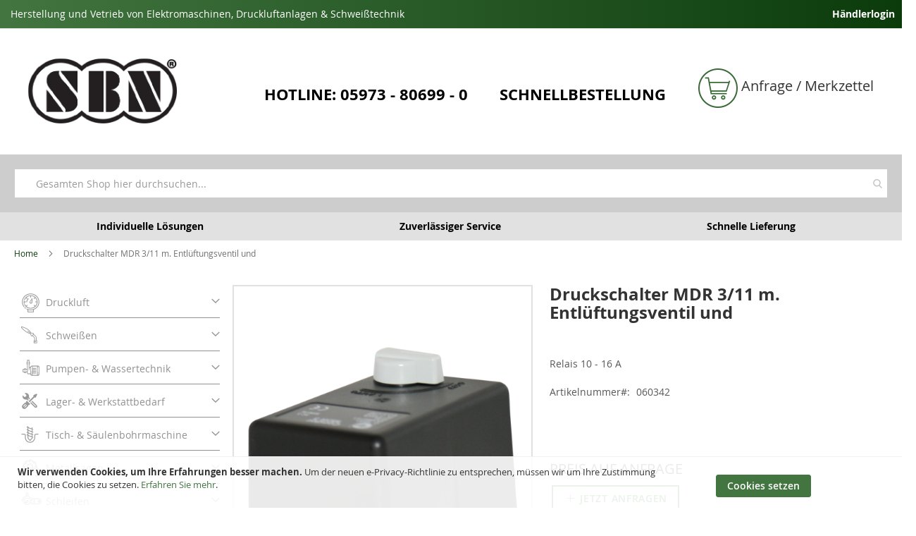

--- FILE ---
content_type: text/html; charset=UTF-8
request_url: https://www.sbn.eu/060342-druckschalter%20mdr%203/11%20m.%20entl%C3%BCftungsventil%20und.html
body_size: 17699
content:
<!doctype html>
<html lang="de">
    <head prefix="og: http://ogp.me/ns# fb: http://ogp.me/ns/fb# product: http://ogp.me/ns/product#">
                <meta charset="utf-8"/>
<meta name="title" content="Druckschalter MDR 3/11 m. Entlüftungsventil und"/>
<meta name="robots" content="INDEX,FOLLOW"/>
<meta name="viewport" content="width=device-width, initial-scale=1, maximum-scale=1.0, user-scalable=no"/>
<meta name="format-detection" content="telephone=no"/>
<title>Druckschalter MDR 3/11 m. Entlüftungsventil und</title>
<link  rel="stylesheet" type="text/css"  media="all" href="https://www.sbn.eu/static/version1768576481/_cache/merged/29982c7b368aaa937bfd3be635877d0a.min.css" />
<link  rel="stylesheet" type="text/css"  media="screen and (min-width: 768px)" href="https://www.sbn.eu/static/version1768576481/frontend/cows/sbn/de_DE/css/styles-l.min.css" />
<link  rel="stylesheet" type="text/css"  media="print" href="https://www.sbn.eu/static/version1768576481/frontend/cows/sbn/de_DE/css/print.min.css" />
<link  rel="icon" type="image/x-icon" href="https://www.sbn.eu/static/version1768576481/frontend/cows/sbn/de_DE/Magento_Theme/favicon.ico" />
<link  rel="shortcut icon" type="image/x-icon" href="https://www.sbn.eu/static/version1768576481/frontend/cows/sbn/de_DE/Magento_Theme/favicon.ico" />

<link rel="preload" as="font" crossorigin="anonymous" href="https://www.sbn.eu/static/version1768576481/frontend/cows/sbn/de_DE/fonts/opensans/light/opensans-300.woff2" />
<link rel="preload" as="font" crossorigin="anonymous" href="https://www.sbn.eu/static/version1768576481/frontend/cows/sbn/de_DE/fonts/opensans/regular/opensans-400.woff2" />
<link rel="preload" as="font" crossorigin="anonymous" href="https://www.sbn.eu/static/version1768576481/frontend/cows/sbn/de_DE/fonts/opensans/semibold/opensans-600.woff2" />
<link rel="preload" as="font" crossorigin="anonymous" href="https://www.sbn.eu/static/version1768576481/frontend/cows/sbn/de_DE/fonts/opensans/bold/opensans-700.woff2" />
<link rel="preload" as="font" crossorigin="anonymous" href="https://www.sbn.eu/static/version1768576481/frontend/cows/sbn/de_DE/fonts/Luma-Icons.woff2" />
<meta name="p:domain_verify" content="qgjsp9Xd98jf191IU2N9td8Z9RTQ0seu"/>

<style>
.product-image-photo {
 width: auto !important;
}
</style>
<!--style>
.block-customer-login {
display: none; }

.login-container::after {
content: 'Der Händler Login ist vorübergehend deaktiviert. Bitte nutzen Sie die Anfrage Funktion oder die Kontaktmöglichkeiten für Anfragen zu Produkten.'
}


</style -->            

<meta property="og:type" content="product" />
<meta property="og:title"
      content="Druckschalter MDR 3/11 m. Entlüftungsventil und" />
<meta property="og:image"
      content="https://www.sbn.eu/media/catalog/product/cache/f5b70e85bdc00883c968d96f15d0dafc/1/4/1490_ar060342_0.png" />
<meta property="og:description"
      content="Relais 10 - 16 A" />
<meta property="og:url" content="https://www.sbn.eu/060342-druckschalter mdr 3/11 m. entlüftungsventil und.html" />
    <meta property="product:price:amount" content=""/>
    <meta property="product:price:currency"
      content="EUR"/>
    </head>
    <body data-container="body"
          data-mage-init='{"loaderAjax": {}, "loader": { "icon": "https://www.sbn.eu/static/version1768576481/frontend/cows/sbn/de_DE/images/loader-2.gif"}}'
        id="html-body" itemtype="http://schema.org/Product" itemscope="itemscope" class="catalog-product-view product-060342-druckschalter-mdr-3-11-m-entluftungsventil-und page-layout-1column">
        


<div class="cookie-status-message" id="cookie-status">
    The store will not work correctly when cookies are disabled.</div>




    <noscript>
        <div class="message global noscript">
            <div class="content">
                <p>
                    <strong>JavaScript scheint in Ihrem Browser deaktiviert zu sein.</strong>
                    <span>
                        Um unsere Website in bester Weise zu erfahren, aktivieren Sie Javascript in Ihrem Browser.                    </span>
                </p>
            </div>
        </div>
    </noscript>
    <div role="alertdialog"
         tabindex="-1"
         class="message global cookie"
         id="notice-cookie-block">
        <div role="document" class="content" tabindex="0">
            <p>
                <strong>Wir verwenden Cookies, um Ihre Erfahrungen besser machen.</strong>
                <span>Um der neuen e-Privacy-Richtlinie zu entsprechen, müssen wir um Ihre Zustimmung bitten, die Cookies zu setzen.                </span>
                <a href="https://www.sbn.eu/privacy-policy-cookie-restriction-mode/"> Erfahren Sie mehr</a>.            </p>
            <div class="actions">
                <button id="btn-cookie-allow" class="action allow primary">
                    <span>Cookies setzen</span>
                </button>
            </div>
        </div>
    </div>
        

<div class="page-wrapper"><header class="page-header"><div class="panel wrapper"><div class="panel header"><a class="action skip contentarea"
   href="#contentarea">
    <span>
        Zum Inhalt springen    </span>
</a>
<ul class="header links">        <li class="greet welcome left">
           Herstellung und Vetrieb von Elektromaschinen, Druckluftanlagen &amp; Schweißtechnik        </li>
<!--        <li class="left">-->
<!--            --><!--: 4,95 / 5,00-->
<!--            <img src="--><!--" />-->
<!--            <img src="--><!--" />-->
<!--            <img src="--><!--" />-->
<!--            <img src="--><!--" />-->
<!--            <img src="--><!--" />-->
<!--        </li>-->
        <li class="right" data-bind="scope: 'customer'">
            <!-- ko ifnot: customer().fullname  -->
            <a href="/customer/account/login">Händlerlogin</a>
            <!-- /ko -->
            <!-- ko if: customer().fullname  -->
            <span data-bind="text: new String('Willkommen, %1!').replace('%1', customer().fullname)">
            </span>
            <a href="/customer/account/edit/changepass">Kundenkonto</a>
            <a href="/customer/account/logout">abmelden</a>
            <!-- /ko -->
        </li>
        
        </ul></div></div><div class="header content"><span data-action="toggle-nav" class="action nav-toggle"><span>Navigation umschalten</span></span>
<a
    class="logo"
    href="https://www.sbn.eu/"
    title=""
    aria-label="store logo">
    <img src="https://www.sbn.eu/static/version1768576481/frontend/cows/sbn/de_DE/images/logo.jpg"
         title=""
         alt=""
            width="301"            height="66"    />
</a>

<div class="header-information">
    <div>
<span>Hotline: 05973 - 80699 - 0</span>
<span><a href="/schnellbestellung" style="color: #000">Schnellbestellung</a></span>
</div>
</div>

<div data-block="minicart" class="minicart-wrapper">

    <a class="action showcart" href="https://www.sbn.eu/checkout/cart/"
       data-bind="scope: 'minicart_content'">
        <span class="text">Warenkorb</span>
        <span class="counter qty empty"
              data-bind="css: { empty: !!getCartParam('summary_count') == false }, blockLoader: isLoading">
            <span class="counter-number"><!-- ko text: getCartParam('summary_count') --><!-- /ko --></span>
            <span class="counter-label">
            <!-- ko if: getCartParam('summary_count') -->
                <!-- ko text: getCartParam('summary_count') --><!-- /ko -->
                <!-- ko i18n: 'items' --><!-- /ko -->
                <!-- /ko -->
            </span>
        </span>
    </a>
            <div class="block block-minicart"
             data-role="dropdownDialog"
             data-mage-init='{"dropdownDialog":{
                "appendTo":"[data-block=minicart]",
                "triggerTarget":".showcart",
                "timeout": "2000",
                "closeOnMouseLeave": false,
                "closeOnEscape": true,
                "triggerClass":"active",
                "parentClass":"active",
                "buttons":[]}}'>
            <div id="minicart-content-wrapper" data-bind="scope: 'minicart_content'">
                <!-- ko template: getTemplate() --><!-- /ko -->
            </div>
                    </div>
        
    
</div>




<ul class="compare wrapper"><li class="item link compare" data-bind="scope: 'compareProducts'" data-role="compare-products-link">
    <a class="action compare no-display" title="Produkte&#x20;vergleichen"
       data-bind="attr: {'href': compareProducts().listUrl}, css: {'no-display': !compareProducts().count}"
    >
        Produkte vergleichen        <span class="counter qty" data-bind="text: compareProducts().countCaption"></span>
    </a>
</li>

</ul><ul class="wish wrapper">    <li class="item link wishlist" data-bind="scope: 'wishlist'">
        <span class="action wish no-display"
              id="wishlist-link"
              title="Anfrage / Merkzettel"
              data-bind="css: {'no-display': !wishlist().counter}">
            Anfrage / Merkzettel            <span class="counter qty" data-bind="text: wishlist().counter"></span>
        </span>
    </li>
    <div id="mini-wishlist-modal" class="no-display">
        <div data-bind="scope: 'wishlist'">
            <!-- ko if: wishlist().counter -->
            <div class="products wrapper grid products-grid">
                <ol class="products list items product-items" id="wishlist-popup" data-bind="foreach: wishlist().modalItems">
                    <li class="item product product-item">
                        <div class="product-item-info" data-container="product-grid">
                            <a class="product photo product-item-photo"
                               tabindex="-1"
                               data-bind="attr: { 'href': product_url, 'title': product_name }">
                                <!-- ko template: {name: $data.image_modal.template, data: $data.image_modal} --><!-- /ko -->
                            </a>
                            <div class="product details product-item-details">
                                <strong class="product name product-item-name">
                                    <a class="product-item-link"
                                       data-bind="attr: { href: product_url }">
                                        <span data-bind="text: product_name"></span>
                                    </a>
                                </strong>
                                                                <div class="product-item-inner">
                                    <div class="product actions product-item-actions">
                                                                                <div class="actions-secondary">
                                            <a href="#" data-role="remove"
                                               title="Artikel entfernen"
                                               class="action removefromwish"
                                               data-bind="attr: {'data-post': delete_item_params }">
                                                <span>Artikel entfernen</span>
                                            </a>
                                        </div>
                                    </div>
                                </div>
                            </div>
                        </div>
                    </li>
                </ol>
            </div>
            <!-- /ko -->
            <!-- ko ifnot: wishlist().counter -->
            <div class="message info empty"><div>Sie haben keine Artikel auf Ihrer Wunschliste.</div></div>
            <!-- /ko -->
        </div>
    </div>
    
</ul></div></header>

    <div class="sections nav-sections">
                <div class="section-items nav-sections-items" data-mage-init='{"tabs":{"openedState":"active"}}'>
                                                            <div class="section-item-title nav-sections-item-title" data-role="collapsible">
                    <a class="nav-sections-item-switch" data-toggle="switch" href="#store.links">Konto</a>
                </div>
                <div class="section-item-content nav-sections-item-content" id="store.links" data-role="content"><!-- Account links --></div>
                                    </div>
    </div>

<section class="amsearch-wrapper-block"
         data-amsearch-wrapper="block"
         data-bind="
            scope: 'amsearch_wrapper',
            mageInit: {
                'Magento_Ui/js/core/app': {
                    components: {
                        amsearch_wrapper: {
                            component: 'Amasty_Xsearch/js/wrapper',
                            data: {&quot;url&quot;:&quot;https:\/\/www.sbn.eu\/amasty_xsearch\/autocomplete\/index\/&quot;,&quot;url_result&quot;:&quot;https:\/\/www.sbn.eu\/catalogsearch\/result\/&quot;,&quot;url_popular&quot;:&quot;https:\/\/www.sbn.eu\/search\/term\/popular\/&quot;,&quot;isDynamicWidth&quot;:true,&quot;isProductBlockEnabled&quot;:true,&quot;width&quot;:1240,&quot;displaySearchButton&quot;:false,&quot;fullWidth&quot;:false,&quot;minChars&quot;:3,&quot;delay&quot;:500,&quot;currentUrlEncoded&quot;:&quot;aHR0cHM6Ly93d3cuc2JuLmV1LzA2MDM0Mi1kcnVja3NjaGFsdGVyJTIwbWRyJTIwMy8xMSUyMG0uJTIwZW50bCVDMyVCQ2Z0dW5nc3ZlbnRpbCUyMHVuZC5odG1s&quot;,&quot;color_settings&quot;:[],&quot;popup_display&quot;:0,&quot;preloadEnabled&quot;:true,&quot;isSeoUrlsEnabled&quot;:false,&quot;seoKey&quot;:&quot;search&quot;,&quot;isSaveSearchInputValueEnabled&quot;:true}                        }
                    }
                }
            }">
    <div class="amsearch-form-block"
          data-bind="
              style: {
                    width: resized() ? data.width + 'px' : ''
              },
              css: {
                '-opened': opened
              },
              afterRender: initCssVariables">
                
<section class="amsearch-input-wrapper"
         data-bind="
            css: {
                '-dynamic-width': data.isDynamicWidth,
                '-match': $data.readyForSearch(),
                '-typed': inputValue && inputValue().length
            }">
    <input type="text"
           name="q"
           placeholder="Gesamten&#x20;Shop&#x20;hier&#x20;durchsuchen..."
           class="amsearch-input"
           maxlength="128"
           role="combobox"
           aria-haspopup="false"
           aria-autocomplete="both"
           autocomplete="off"
           aria-expanded="false"
           data-amsearch-block="input"
           enterkeyhint="search"
           data-bind="
                afterRender: initInputValue,
                hasFocus: focused,
                value: inputValue,
                event: {
                    keypress: onEnter
                },
                valueUpdate: 'input'">
    <!-- ko template: { name: templates.loader } --><!-- /ko -->
    <button class="amsearch-button -close -clear -icon"
            style="display: none"
            data-bind="
                event: {
                    click: inputValue.bind(this, '')
                },
                attr: {
                    title: $t('Clear Field')
                },
                visible: inputValue && inputValue().length">
    </button>
    <button class="amsearch-button -loupe -clear -icon -disabled"
            data-bind="
                event: {
                    click: search
                },
                css: {
                    '-disabled': !$data.match()
                },
                attr: {
                    title: $t('Search')
                }">
    </button>
</section>
        
        
<section class="amsearch-result-section"
         data-amsearch-js="results"
         style="display: none;"
         data-bind="
            css: {
                '-small': $data.data.width < 700 && !$data.data.fullWidth
            },
            afterRender: function (node) {
                initResultSection(node, 1)
            },
            style: resultSectionStyles(),
            visible: $data.opened()">
    <!-- ko if: !$data.match() && $data.preload() -->
        <!-- ko template: { name: templates.preload } --><!-- /ko -->
    <!-- /ko -->
    <!-- ko if: $data.match() -->
        <!-- ko template: { name: templates.results } --><!-- /ko -->
    <!-- /ko -->
    <!-- ko if: $data.message() && $data.message().length -->
        <!-- ko template: { name: templates.message } --><!-- /ko -->
    <!-- /ko -->
</section>
    </div>
        <div class="focusable-trap" data-bind="event: { focusin: close }" tabindex="0"></div>
</section>
<div class="button-wrapper">
<span style="display: none" class="tablet-nav-toggle">MENU</span>
</div>
<div class="subnavigation">
<div class="wrapper">
<div>Individuelle Lösungen</div>
<div>Zuverlässiger Service</div>
<div>Schnelle Lieferung</div>
</div>
</div><div class="breadcrumbs">
<!--    --></div>

<main id="maincontent" class="page-main"><a id="contentarea" tabindex="-1"></a>
<div class="page messages"><div data-placeholder="messages"></div>
<div data-bind="scope: 'messages'">
    <!-- ko if: cookieMessagesObservable() && cookieMessagesObservable().length > 0 -->
    <div aria-atomic="true" role="alert" class="messages" data-bind="foreach: {
        data: cookieMessagesObservable(), as: 'message'
    }">
        <div data-bind="attr: {
            class: 'message-' + message.type + ' ' + message.type + ' message',
            'data-ui-id': 'message-' + message.type
        }">
            <div data-bind="html: $parent.prepareMessageForHtml(message.text)"></div>
        </div>
    </div>
    <!-- /ko -->

    <div aria-atomic="true" role="alert" class="messages" data-bind="foreach: {
        data: messages().messages, as: 'message'
    }, afterRender: purgeMessages">
        <div data-bind="attr: {
            class: 'message-' + message.type + ' ' + message.type + ' message',
            'data-ui-id': 'message-' + message.type
        }">
            <div data-bind="html: $parent.prepareMessageForHtml(message.text)"></div>
        </div>
    </div>
</div>


</div><div class="columns">
<nav id="cat-nav" class="navigation vertical col-l-3" data-action="navigation">
    <ul id="nav-list-item" data-mage-init='{"menu":{"responsive":true, "expanded":true, "position":{"my":"left top","at":"left bottom"}}}'>
        <li  class="level0 nav-1 category-item first level-top parent"><a href="https://www.sbn.eu/druckluft.html"  class="level-top" ><span>Druckluft</span></a><ul class="level0 submenu"><li  class="level1 nav-1-1 category-item first"><a href="https://www.sbn.eu/druckluft/kolbenkompressoren.html" ><span>Kolbenkompressoren</span></a></li><li  class="level1 nav-1-2 category-item"><a href="https://www.sbn.eu/druckluft/schraubenkompressoren.html" ><span>Schraubenkompressoren</span></a></li><li  class="level1 nav-1-3 category-item"><a href="https://www.sbn.eu/druckluft/scrollkompressoren.html" ><span>Scrollkompressoren</span></a></li><li  class="level1 nav-1-4 category-item parent"><a href="https://www.sbn.eu/druckluft/kompressorkomponenten.html" ><span>Kompressorkomponenten</span></a><ul class="level1 submenu"><li  class="level2 nav-1-4-1 category-item first"><a href="https://www.sbn.eu/druckluft/kompressorkomponenten/drucklufttrockner-kaltetrockner.html" ><span>Drucklufttrockner / Kältetrockner</span></a></li><li  class="level2 nav-1-4-2 category-item"><a href="https://www.sbn.eu/druckluft/kompressorkomponenten/einzelaggregate.html" ><span>Einzelaggregate</span></a></li><li  class="level2 nav-1-4-3 category-item last"><a href="https://www.sbn.eu/druckluft/kompressorkomponenten/druckluftbehalter.html" ><span>Druckluftbehälter</span></a></li></ul></li><li  class="level1 nav-1-5 category-item"><a href="https://www.sbn.eu/druckluft/druckluftzubehor.html" ><span>Druckluftzubehör</span></a></li><li  class="level1 nav-1-6 category-item"><a href="https://www.sbn.eu/druckluft/druckluftwerkzeuge.html" ><span>Druckluftwerkzeuge</span></a></li><li  class="level1 nav-1-7 category-item"><a href="https://www.sbn.eu/druckluft/druckluftfilter-und-regler.html" ><span>Druckluftfilter und -regler</span></a></li><li  class="level1 nav-1-8 category-item last"><a href="https://www.sbn.eu/druckluft/druckluftschlauche.html" ><span>Druckluftschläuche</span></a></li></ul></li><li  class="level0 nav-2 category-item level-top parent"><a href="https://www.sbn.eu/schweissen.html"  class="level-top" ><span>Schweißen</span></a><ul class="level0 submenu"><li  class="level1 nav-2-1 category-item first parent"><a href="https://www.sbn.eu/schweissen/elektroschweissgerate.html" ><span>Elektroschweißgeräte</span></a><ul class="level1 submenu"><li  class="level2 nav-2-1-1 category-item first last"><a href="https://www.sbn.eu/schweissen/elektroschweissgerate/zubehor-fur-elektroschweissgerate.html" ><span>Zubehör für Elektroschweißgeräte</span></a></li></ul></li><li  class="level1 nav-2-2 category-item parent"><a href="https://www.sbn.eu/schweissen/wig-schweissinventar.html" ><span>Wig - Schweißinventar</span></a><ul class="level1 submenu"><li  class="level2 nav-2-2-1 category-item first last"><a href="https://www.sbn.eu/schweissen/wig-schweissinventar/zubehor-fur-wig-schweissinverter.html" ><span>Zubehör für Wig - Schweißinverter</span></a></li></ul></li><li  class="level1 nav-2-3 category-item last parent"><a href="https://www.sbn.eu/schweissen/schutzgasschweissgerate.html" ><span>Schutzgasschweißgeräte</span></a><ul class="level1 submenu"><li  class="level2 nav-2-3-1 category-item first last"><a href="https://www.sbn.eu/schweissen/schutzgasschweissgerate/zubehor-schutzgasschweissgerate.html" ><span>Zubehör Schutzgasschweißgeräte</span></a></li></ul></li></ul></li><li  class="level0 nav-3 category-item level-top parent"><a href="https://www.sbn.eu/pumpen-und-wassertechnik.html"  class="level-top" ><span>Pumpen- &amp; Wassertechnik</span></a><ul class="level0 submenu"><li  class="level1 nav-3-1 category-item first"><a href="https://www.sbn.eu/pumpen-und-wassertechnik/tauch-und-schmutzwasserpumpen.html" ><span>Tauch- und Schmutzwasserpumpen</span></a></li><li  class="level1 nav-3-2 category-item"><a href="https://www.sbn.eu/pumpen-und-wassertechnik/hauswasserversorgungen.html" ><span>Hauswasserversorgungen</span></a></li><li  class="level1 nav-3-3 category-item"><a href="https://www.sbn.eu/pumpen-und-wassertechnik/kolbenpumpen.html" ><span>Kolbenpumpen</span></a></li><li  class="level1 nav-3-4 category-item"><a href="https://www.sbn.eu/pumpen-und-wassertechnik/wasserbehalter.html" ><span>Wasserbehälter</span></a></li><li  class="level1 nav-3-5 category-item last parent"><a href="https://www.sbn.eu/pumpen-und-wassertechnik/pumpenzubehor.html" ><span>Pumpenzubehör</span></a><ul class="level1 submenu"><li  class="level2 nav-3-5-1 category-item first"><a href="https://www.sbn.eu/pumpen-und-wassertechnik/pumpenzubehor/anschlussmaterial.html" ><span>Anschlussmaterial</span></a></li><li  class="level2 nav-3-5-2 category-item"><a href="https://www.sbn.eu/pumpen-und-wassertechnik/pumpenzubehor/pumpenausrustung.html" ><span>Pumpenausrüstung</span></a></li><li  class="level2 nav-3-5-3 category-item last"><a href="https://www.sbn.eu/pumpen-und-wassertechnik/pumpenzubehor/ersatzteile-pumpen.html" ><span>Ersatzteile Pumpen</span></a></li></ul></li></ul></li><li  class="level0 nav-4 category-item level-top parent"><a href="https://www.sbn.eu/lager-und-werkstattbedarf.html"  class="level-top" ><span>Lager- &amp; Werkstattbedarf</span></a><ul class="level0 submenu"><li  class="level1 nav-4-1 category-item first"><a href="https://www.sbn.eu/lager-und-werkstattbedarf/technische-sprays-und-ole.html" ><span>Technische Sprays und Öle</span></a></li><li  class="level1 nav-4-2 category-item"><a href="https://www.sbn.eu/lager-und-werkstattbedarf/reinigungsmittel.html" ><span>Reinigungsmittel</span></a></li><li  class="level1 nav-4-3 category-item"><a href="https://www.sbn.eu/lager-und-werkstattbedarf/kabel-stecker-co.html" ><span>Kabel, Stecker &amp; Co. </span></a></li><li  class="level1 nav-4-4 category-item"><a href="https://www.sbn.eu/lager-und-werkstattbedarf/hebewerkzeuge.html" ><span>Hebewerkzeuge</span></a></li><li  class="level1 nav-4-5 category-item"><a href="https://www.sbn.eu/lager-und-werkstattbedarf/transportgerate.html" ><span>Transportgeräte</span></a></li><li  class="level1 nav-4-6 category-item"><a href="https://www.sbn.eu/lager-und-werkstattbedarf/sonstiges-lager-und-werkstattbedarf.html" ><span>Sonstiges Lager- und Werkstattbedarf</span></a></li><li  class="level1 nav-4-7 category-item last"><a href="https://www.sbn.eu/lager-und-werkstattbedarf/werkstatt-hilfen.html" ><span>Werkstatt-Hilfen</span></a></li></ul></li><li  class="level0 nav-5 category-item level-top parent"><a href="https://www.sbn.eu/tisch-und-saulenbohrmaschine.html"  class="level-top" ><span>Tisch- &amp; Säulenbohrmaschine</span></a><ul class="level0 submenu"><li  class="level1 nav-5-1 category-item first"><a href="https://www.sbn.eu/tisch-und-saulenbohrmaschine/tisch-und-saulenbohrmaschinen.html" ><span>Tisch- und Säulenbohrmaschinen</span></a></li><li  class="level1 nav-5-2 category-item last"><a href="https://www.sbn.eu/tisch-und-saulenbohrmaschine/zubehor-fur-tisch-und-saulenbohrmaschinen.html" ><span>Zubehör für Tisch und Säulenbohrmaschinen</span></a></li></ul></li><li  class="level0 nav-6 category-item level-top parent"><a href="https://www.sbn.eu/metallsagen.html"  class="level-top" ><span>Metallsägen</span></a><ul class="level0 submenu"><li  class="level1 nav-6-1 category-item first parent"><a href="https://www.sbn.eu/metallsagen/metallkreissagen.html" ><span>Metallkreissägen</span></a><ul class="level1 submenu"><li  class="level2 nav-6-1-1 category-item first last"><a href="https://www.sbn.eu/metallsagen/metallkreissagen/zubehor-metallkreissagen.html" ><span>Zubehör Metallkreissägen</span></a></li></ul></li><li  class="level1 nav-6-2 category-item last"><a href="https://www.sbn.eu/metallsagen/metallbandsagen.html" ><span>Metallbandsägen</span></a></li></ul></li><li  class="level0 nav-7 category-item level-top parent"><a href="https://www.sbn.eu/schleifen.html"  class="level-top" ><span>Schleifen</span></a><ul class="level0 submenu"><li  class="level1 nav-7-1 category-item first"><a href="https://www.sbn.eu/schleifen/doppelschleifmaschinen.html" ><span>Doppelschleifmaschinen</span></a></li><li  class="level1 nav-7-2 category-item last"><a href="https://www.sbn.eu/schleifen/bandschleifmaschinen.html" ><span>Bandschleifmaschinen</span></a></li></ul></li><li  class="level0 nav-8 category-item level-top parent"><a href="https://www.sbn.eu/saugen.html"  class="level-top" ><span>Saugen</span></a><ul class="level0 submenu"><li  class="level1 nav-8-1 category-item first"><a href="https://www.sbn.eu/saugen/absauganlage.html" ><span>Absauganlage</span></a></li><li  class="level1 nav-8-2 category-item last"><a href="https://www.sbn.eu/saugen/industrie-allzweck-nass-und-trockensauger.html" ><span>Industrie-/Allzweck-/Nass- und Trockensauger</span></a></li></ul></li><li  class="level0 nav-9 category-item level-top parent"><a href="https://www.sbn.eu/batterie-laden-und-starten.html"  class="level-top" ><span>Batterie laden und starten</span></a><ul class="level0 submenu"><li  class="level1 nav-9-1 category-item first"><a href="https://www.sbn.eu/batterie-laden-und-starten/ladegerate.html" ><span>Ladegeräte</span></a></li><li  class="level1 nav-9-2 category-item last"><a href="https://www.sbn.eu/batterie-laden-und-starten/ladezangen-uberbruckungskabel.html" ><span>Ladezangen / Überbrückungskabel</span></a></li></ul></li><li  class="level0 nav-10 category-item level-top parent"><a href="https://www.sbn.eu/heizer.html"  class="level-top" ><span>Heizer</span></a><ul class="level0 submenu"><li  class="level1 nav-10-1 category-item first parent"><a href="https://www.sbn.eu/heizer/gasheizer.html" ><span>Gasheizer</span></a><ul class="level1 submenu"><li  class="level2 nav-10-1-1 category-item first last"><a href="https://www.sbn.eu/heizer/gasheizer/zubehor-gasheizer.html" ><span>Zubehör Gasheizer</span></a></li></ul></li><li  class="level1 nav-10-2 category-item parent"><a href="https://www.sbn.eu/heizer/olheizer.html" ><span>Ölheizer</span></a><ul class="level1 submenu"><li  class="level2 nav-10-2-1 category-item first"><a href="https://www.sbn.eu/heizer/olheizer/direkte-olheizer.html" ><span>direkte Ölheizer</span></a></li><li  class="level2 nav-10-2-2 category-item"><a href="https://www.sbn.eu/heizer/olheizer/indirekte-olheizer.html" ><span>indirekte Ölheizer</span></a></li><li  class="level2 nav-10-2-3 category-item"><a href="https://www.sbn.eu/heizer/olheizer/infrarot-olheizer.html" ><span>Infrarot Ölheizer</span></a></li><li  class="level2 nav-10-2-4 category-item last"><a href="https://www.sbn.eu/heizer/olheizer/zubehor-olheizer.html" ><span>Zubehör Ölheizer</span></a></li></ul></li><li  class="level1 nav-10-3 category-item parent"><a href="https://www.sbn.eu/heizer/elektroheizer.html" ><span>Elektroheizer</span></a><ul class="level1 submenu"><li  class="level2 nav-10-3-1 category-item first last"><a href="https://www.sbn.eu/heizer/elektroheizer/zubehor-elektroheizer.html" ><span>Zubehör Elektroheizer</span></a></li></ul></li><li  class="level1 nav-10-4 category-item last"><a href="https://www.sbn.eu/heizer/ersatzteile-heizgerate.html" ><span>Ersatzteile Heizgeräte</span></a></li></ul></li><li  class="level0 nav-11 category-item level-top parent"><a href="https://www.sbn.eu/trockner.html"  class="level-top" ><span>Trockner</span></a><ul class="level0 submenu"><li  class="level1 nav-11-1 category-item first"><a href="https://www.sbn.eu/trockner/professionelle-luftentfeuchter.html" ><span>Professionelle Luftentfeuchter</span></a></li><li  class="level1 nav-11-2 category-item"><a href="https://www.sbn.eu/trockner/semi-professionelle-luftentfeuchter.html" ><span>Semi-Professionelle Luftentfeuchter</span></a></li><li  class="level1 nav-11-3 category-item"><a href="https://www.sbn.eu/trockner/haus-buro-luftentfeuchter.html" ><span>Haus &amp; Büro Luftentfeuchter</span></a></li><li  class="level1 nav-11-4 category-item last"><a href="https://www.sbn.eu/trockner/ventilatoren.html" ><span>Ventilatoren</span></a></li></ul></li><li  class="level0 nav-12 category-item level-top parent"><a href="https://www.sbn.eu/sagen-und-spalter.html"  class="level-top" ><span>Sägen und Spalter</span></a><ul class="level0 submenu"><li  class="level1 nav-12-1 category-item first parent"><a href="https://www.sbn.eu/sagen-und-spalter/sagen.html" ><span>Sägen</span></a><ul class="level1 submenu"><li  class="level2 nav-12-1-1 category-item first last"><a href="https://www.sbn.eu/sagen-und-spalter/sagen/holzbandsagen.html" ><span>Holzbandsägen</span></a></li></ul></li><li  class="level1 nav-12-2 category-item"><a href="https://www.sbn.eu/sagen-und-spalter/sageblatter.html" ><span>Sägeblätter</span></a></li><li  class="level1 nav-12-3 category-item"><a href="https://www.sbn.eu/sagen-und-spalter/sageblatter-scharfen.html" ><span>Sägeblätter schärfen</span></a></li><li  class="level1 nav-12-4 category-item last"><a href="https://www.sbn.eu/sagen-und-spalter/brennholzspalter-hydraulikspalter.html" ><span>Brennholzspalter / Hydraulikspalter</span></a></li></ul></li><li  class="level0 nav-13 category-item level-top parent"><a href="https://www.sbn.eu/elektromotoren.html"  class="level-top" ><span>Elektromotoren</span></a><ul class="level0 submenu"><li  class="level1 nav-13-1 category-item first"><a href="https://www.sbn.eu/elektromotoren/drehstrommotoren.html" ><span>Drehstrommotoren</span></a></li><li  class="level1 nav-13-2 category-item"><a href="https://www.sbn.eu/elektromotoren/kompressormotoren.html" ><span>Kompressormotoren</span></a></li><li  class="level1 nav-13-3 category-item last"><a href="https://www.sbn.eu/elektromotoren/kreissagemotoren.html" ><span>Kreissägemotoren</span></a></li></ul></li><li  class="level0 nav-14 category-item level-top parent"><a href="https://www.sbn.eu/ersatzteile.html"  class="level-top" ><span>Ersatzteile </span></a><ul class="level0 submenu"><li  class="level1 nav-14-1 category-item first parent"><a href="https://www.sbn.eu/ersatzteile/ersatzteile-kompressoren.html" ><span>Ersatzteile Kompressoren</span></a><ul class="level1 submenu"><li  class="level2 nav-14-1-1 category-item first"><a href="https://www.sbn.eu/ersatzteile/ersatzteile-kompressoren/350-10-2-50-w.html" ><span>350/10/2/50 W</span></a></li><li  class="level2 nav-14-1-2 category-item"><a href="https://www.sbn.eu/ersatzteile/ersatzteile-kompressoren/350-10-2-50-d.html" ><span>350/10/2/50 D</span></a></li><li  class="level2 nav-14-1-3 category-item"><a href="https://www.sbn.eu/ersatzteile/ersatzteile-kompressoren/500-10-2-100-d-ab-bj-2008.html" ><span>500/10/2/100 D ab Bj.2008</span></a></li><li  class="level2 nav-14-1-4 category-item"><a href="https://www.sbn.eu/ersatzteile/ersatzteile-kompressoren/500-10-2-90-d-ab-bj-12-2021.html" ><span>500/10/2/90 D ab Bj.12/2021</span></a></li><li  class="level2 nav-14-1-5 category-item"><a href="https://www.sbn.eu/ersatzteile/ersatzteile-kompressoren/900-10-2-100-d.html" ><span>900/10/2/100 D</span></a></li><li  class="level2 nav-14-1-6 category-item last"><a href="https://www.sbn.eu/ersatzteile/ersatzteile-kompressoren/900-10-2-90-d.html" ><span>900/10/2/90 D</span></a></li></ul></li><li  class="level1 nav-14-2 category-item last parent"><a href="https://www.sbn.eu/ersatzteile/ersatzteile-pumpen.html" ><span>Ersatzteile Pumpen</span></a><ul class="level1 submenu"><li  class="level2 nav-14-2-1 category-item first last"><a href="https://www.sbn.eu/ersatzteile/ersatzteile-pumpen/hwvs-jett-1300.html" ><span>HWVS Jett 1300</span></a></li></ul></li></ul></li><li  class="level0 nav-15 category-item level-top"><a href="https://www.sbn.eu/klimagerate.html"  class="level-top" ><span>Klimageräte</span></a></li><li  class="level0 nav-16 category-item level-top"><a href="https://www.sbn.eu/tauchpumpenzubehor.html"  class="level-top" ><span>Tauchpumpenzubehör</span></a></li><li  class="level0 nav-17 category-item level-top"><a href="https://www.sbn.eu/500-10-2-90-w.html"  class="level-top" ><span>500/10/2/90 W</span></a></li><li  class="level0 nav-18 category-item last level-top"><a href="https://www.sbn.eu/ersatzteile-kompressor-950-11-2-90d.html"  class="level-top" ><span>Ersatzteile Kompressor 950/11/2/90D</span></a></li>            </ul>
</nav>

<div class="section-item-title nav-sections-item-title active" data-role="collapsible" id="mobile-nav" role="tab" data-collapsible="true" aria-controls="store.menu" aria-selected="true" aria-expanded="true" tabindex="0">
    <a class="nav-sections-item-switch" data-toggle="switch" href="#store.menu">Menu</a>
</div>

<div class="section-item-content nav-sections-item-content store-menu-cat" id="store.menu" data-role="content" role="tabpanel" aria-hidden="false" style="display: block;">
    <style>
        #nav-list-item.mobile-version {
            list-style-type: none;

        }

        #nav-list-item.mobile-version li {
            border-bottom: 1px solid #d7d7d7;
            padding: 10px 10px;
        }

        #nav-list-item.mobile-version  {
            top: 0!important;
            list-style-type: none;
            padding-left: 0;
        }
        #nav-list-item.mobile-version ul.submenu {
            list-style-type: none;
            padding-left: 30px;
            top: 0!important;
        }
    </style>

    <ul id="nav-list-item" class="mobile-version" data-mage-init='{"menu":{"responsive":true, "expanded":true, "position":{"my":"left top","at":"left bottom"}}}'>
        <li  class="level0 nav-1 category-item first level-top parent"><a href="https://www.sbn.eu/druckluft.html"  class="level-top" ><span>Druckluft</span></a><ul class="level0 submenu"><li  class="level1 nav-1-1 category-item first"><a href="https://www.sbn.eu/druckluft/kolbenkompressoren.html" ><span>Kolbenkompressoren</span></a></li><li  class="level1 nav-1-2 category-item"><a href="https://www.sbn.eu/druckluft/schraubenkompressoren.html" ><span>Schraubenkompressoren</span></a></li><li  class="level1 nav-1-3 category-item"><a href="https://www.sbn.eu/druckluft/scrollkompressoren.html" ><span>Scrollkompressoren</span></a></li><li  class="level1 nav-1-4 category-item parent"><a href="https://www.sbn.eu/druckluft/kompressorkomponenten.html" ><span>Kompressorkomponenten</span></a><ul class="level1 submenu"><li  class="level2 nav-1-4-1 category-item first"><a href="https://www.sbn.eu/druckluft/kompressorkomponenten/drucklufttrockner-kaltetrockner.html" ><span>Drucklufttrockner / Kältetrockner</span></a></li><li  class="level2 nav-1-4-2 category-item"><a href="https://www.sbn.eu/druckluft/kompressorkomponenten/einzelaggregate.html" ><span>Einzelaggregate</span></a></li><li  class="level2 nav-1-4-3 category-item last"><a href="https://www.sbn.eu/druckluft/kompressorkomponenten/druckluftbehalter.html" ><span>Druckluftbehälter</span></a></li></ul></li><li  class="level1 nav-1-5 category-item"><a href="https://www.sbn.eu/druckluft/druckluftzubehor.html" ><span>Druckluftzubehör</span></a></li><li  class="level1 nav-1-6 category-item"><a href="https://www.sbn.eu/druckluft/druckluftwerkzeuge.html" ><span>Druckluftwerkzeuge</span></a></li><li  class="level1 nav-1-7 category-item"><a href="https://www.sbn.eu/druckluft/druckluftfilter-und-regler.html" ><span>Druckluftfilter und -regler</span></a></li><li  class="level1 nav-1-8 category-item last"><a href="https://www.sbn.eu/druckluft/druckluftschlauche.html" ><span>Druckluftschläuche</span></a></li></ul></li><li  class="level0 nav-2 category-item level-top parent"><a href="https://www.sbn.eu/schweissen.html"  class="level-top" ><span>Schweißen</span></a><ul class="level0 submenu"><li  class="level1 nav-2-1 category-item first parent"><a href="https://www.sbn.eu/schweissen/elektroschweissgerate.html" ><span>Elektroschweißgeräte</span></a><ul class="level1 submenu"><li  class="level2 nav-2-1-1 category-item first last"><a href="https://www.sbn.eu/schweissen/elektroschweissgerate/zubehor-fur-elektroschweissgerate.html" ><span>Zubehör für Elektroschweißgeräte</span></a></li></ul></li><li  class="level1 nav-2-2 category-item parent"><a href="https://www.sbn.eu/schweissen/wig-schweissinventar.html" ><span>Wig - Schweißinventar</span></a><ul class="level1 submenu"><li  class="level2 nav-2-2-1 category-item first last"><a href="https://www.sbn.eu/schweissen/wig-schweissinventar/zubehor-fur-wig-schweissinverter.html" ><span>Zubehör für Wig - Schweißinverter</span></a></li></ul></li><li  class="level1 nav-2-3 category-item last parent"><a href="https://www.sbn.eu/schweissen/schutzgasschweissgerate.html" ><span>Schutzgasschweißgeräte</span></a><ul class="level1 submenu"><li  class="level2 nav-2-3-1 category-item first last"><a href="https://www.sbn.eu/schweissen/schutzgasschweissgerate/zubehor-schutzgasschweissgerate.html" ><span>Zubehör Schutzgasschweißgeräte</span></a></li></ul></li></ul></li><li  class="level0 nav-3 category-item level-top parent"><a href="https://www.sbn.eu/pumpen-und-wassertechnik.html"  class="level-top" ><span>Pumpen- &amp; Wassertechnik</span></a><ul class="level0 submenu"><li  class="level1 nav-3-1 category-item first"><a href="https://www.sbn.eu/pumpen-und-wassertechnik/tauch-und-schmutzwasserpumpen.html" ><span>Tauch- und Schmutzwasserpumpen</span></a></li><li  class="level1 nav-3-2 category-item"><a href="https://www.sbn.eu/pumpen-und-wassertechnik/hauswasserversorgungen.html" ><span>Hauswasserversorgungen</span></a></li><li  class="level1 nav-3-3 category-item"><a href="https://www.sbn.eu/pumpen-und-wassertechnik/kolbenpumpen.html" ><span>Kolbenpumpen</span></a></li><li  class="level1 nav-3-4 category-item"><a href="https://www.sbn.eu/pumpen-und-wassertechnik/wasserbehalter.html" ><span>Wasserbehälter</span></a></li><li  class="level1 nav-3-5 category-item last parent"><a href="https://www.sbn.eu/pumpen-und-wassertechnik/pumpenzubehor.html" ><span>Pumpenzubehör</span></a><ul class="level1 submenu"><li  class="level2 nav-3-5-1 category-item first"><a href="https://www.sbn.eu/pumpen-und-wassertechnik/pumpenzubehor/anschlussmaterial.html" ><span>Anschlussmaterial</span></a></li><li  class="level2 nav-3-5-2 category-item"><a href="https://www.sbn.eu/pumpen-und-wassertechnik/pumpenzubehor/pumpenausrustung.html" ><span>Pumpenausrüstung</span></a></li><li  class="level2 nav-3-5-3 category-item last"><a href="https://www.sbn.eu/pumpen-und-wassertechnik/pumpenzubehor/ersatzteile-pumpen.html" ><span>Ersatzteile Pumpen</span></a></li></ul></li></ul></li><li  class="level0 nav-4 category-item level-top parent"><a href="https://www.sbn.eu/lager-und-werkstattbedarf.html"  class="level-top" ><span>Lager- &amp; Werkstattbedarf</span></a><ul class="level0 submenu"><li  class="level1 nav-4-1 category-item first"><a href="https://www.sbn.eu/lager-und-werkstattbedarf/technische-sprays-und-ole.html" ><span>Technische Sprays und Öle</span></a></li><li  class="level1 nav-4-2 category-item"><a href="https://www.sbn.eu/lager-und-werkstattbedarf/reinigungsmittel.html" ><span>Reinigungsmittel</span></a></li><li  class="level1 nav-4-3 category-item"><a href="https://www.sbn.eu/lager-und-werkstattbedarf/kabel-stecker-co.html" ><span>Kabel, Stecker &amp; Co. </span></a></li><li  class="level1 nav-4-4 category-item"><a href="https://www.sbn.eu/lager-und-werkstattbedarf/hebewerkzeuge.html" ><span>Hebewerkzeuge</span></a></li><li  class="level1 nav-4-5 category-item"><a href="https://www.sbn.eu/lager-und-werkstattbedarf/transportgerate.html" ><span>Transportgeräte</span></a></li><li  class="level1 nav-4-6 category-item"><a href="https://www.sbn.eu/lager-und-werkstattbedarf/sonstiges-lager-und-werkstattbedarf.html" ><span>Sonstiges Lager- und Werkstattbedarf</span></a></li><li  class="level1 nav-4-7 category-item last"><a href="https://www.sbn.eu/lager-und-werkstattbedarf/werkstatt-hilfen.html" ><span>Werkstatt-Hilfen</span></a></li></ul></li><li  class="level0 nav-5 category-item level-top parent"><a href="https://www.sbn.eu/tisch-und-saulenbohrmaschine.html"  class="level-top" ><span>Tisch- &amp; Säulenbohrmaschine</span></a><ul class="level0 submenu"><li  class="level1 nav-5-1 category-item first"><a href="https://www.sbn.eu/tisch-und-saulenbohrmaschine/tisch-und-saulenbohrmaschinen.html" ><span>Tisch- und Säulenbohrmaschinen</span></a></li><li  class="level1 nav-5-2 category-item last"><a href="https://www.sbn.eu/tisch-und-saulenbohrmaschine/zubehor-fur-tisch-und-saulenbohrmaschinen.html" ><span>Zubehör für Tisch und Säulenbohrmaschinen</span></a></li></ul></li><li  class="level0 nav-6 category-item level-top parent"><a href="https://www.sbn.eu/metallsagen.html"  class="level-top" ><span>Metallsägen</span></a><ul class="level0 submenu"><li  class="level1 nav-6-1 category-item first parent"><a href="https://www.sbn.eu/metallsagen/metallkreissagen.html" ><span>Metallkreissägen</span></a><ul class="level1 submenu"><li  class="level2 nav-6-1-1 category-item first last"><a href="https://www.sbn.eu/metallsagen/metallkreissagen/zubehor-metallkreissagen.html" ><span>Zubehör Metallkreissägen</span></a></li></ul></li><li  class="level1 nav-6-2 category-item last"><a href="https://www.sbn.eu/metallsagen/metallbandsagen.html" ><span>Metallbandsägen</span></a></li></ul></li><li  class="level0 nav-7 category-item level-top parent"><a href="https://www.sbn.eu/schleifen.html"  class="level-top" ><span>Schleifen</span></a><ul class="level0 submenu"><li  class="level1 nav-7-1 category-item first"><a href="https://www.sbn.eu/schleifen/doppelschleifmaschinen.html" ><span>Doppelschleifmaschinen</span></a></li><li  class="level1 nav-7-2 category-item last"><a href="https://www.sbn.eu/schleifen/bandschleifmaschinen.html" ><span>Bandschleifmaschinen</span></a></li></ul></li><li  class="level0 nav-8 category-item level-top parent"><a href="https://www.sbn.eu/saugen.html"  class="level-top" ><span>Saugen</span></a><ul class="level0 submenu"><li  class="level1 nav-8-1 category-item first"><a href="https://www.sbn.eu/saugen/absauganlage.html" ><span>Absauganlage</span></a></li><li  class="level1 nav-8-2 category-item last"><a href="https://www.sbn.eu/saugen/industrie-allzweck-nass-und-trockensauger.html" ><span>Industrie-/Allzweck-/Nass- und Trockensauger</span></a></li></ul></li><li  class="level0 nav-9 category-item level-top parent"><a href="https://www.sbn.eu/batterie-laden-und-starten.html"  class="level-top" ><span>Batterie laden und starten</span></a><ul class="level0 submenu"><li  class="level1 nav-9-1 category-item first"><a href="https://www.sbn.eu/batterie-laden-und-starten/ladegerate.html" ><span>Ladegeräte</span></a></li><li  class="level1 nav-9-2 category-item last"><a href="https://www.sbn.eu/batterie-laden-und-starten/ladezangen-uberbruckungskabel.html" ><span>Ladezangen / Überbrückungskabel</span></a></li></ul></li><li  class="level0 nav-10 category-item level-top parent"><a href="https://www.sbn.eu/heizer.html"  class="level-top" ><span>Heizer</span></a><ul class="level0 submenu"><li  class="level1 nav-10-1 category-item first parent"><a href="https://www.sbn.eu/heizer/gasheizer.html" ><span>Gasheizer</span></a><ul class="level1 submenu"><li  class="level2 nav-10-1-1 category-item first last"><a href="https://www.sbn.eu/heizer/gasheizer/zubehor-gasheizer.html" ><span>Zubehör Gasheizer</span></a></li></ul></li><li  class="level1 nav-10-2 category-item parent"><a href="https://www.sbn.eu/heizer/olheizer.html" ><span>Ölheizer</span></a><ul class="level1 submenu"><li  class="level2 nav-10-2-1 category-item first"><a href="https://www.sbn.eu/heizer/olheizer/direkte-olheizer.html" ><span>direkte Ölheizer</span></a></li><li  class="level2 nav-10-2-2 category-item"><a href="https://www.sbn.eu/heizer/olheizer/indirekte-olheizer.html" ><span>indirekte Ölheizer</span></a></li><li  class="level2 nav-10-2-3 category-item"><a href="https://www.sbn.eu/heizer/olheizer/infrarot-olheizer.html" ><span>Infrarot Ölheizer</span></a></li><li  class="level2 nav-10-2-4 category-item last"><a href="https://www.sbn.eu/heizer/olheizer/zubehor-olheizer.html" ><span>Zubehör Ölheizer</span></a></li></ul></li><li  class="level1 nav-10-3 category-item parent"><a href="https://www.sbn.eu/heizer/elektroheizer.html" ><span>Elektroheizer</span></a><ul class="level1 submenu"><li  class="level2 nav-10-3-1 category-item first last"><a href="https://www.sbn.eu/heizer/elektroheizer/zubehor-elektroheizer.html" ><span>Zubehör Elektroheizer</span></a></li></ul></li><li  class="level1 nav-10-4 category-item last"><a href="https://www.sbn.eu/heizer/ersatzteile-heizgerate.html" ><span>Ersatzteile Heizgeräte</span></a></li></ul></li><li  class="level0 nav-11 category-item level-top parent"><a href="https://www.sbn.eu/trockner.html"  class="level-top" ><span>Trockner</span></a><ul class="level0 submenu"><li  class="level1 nav-11-1 category-item first"><a href="https://www.sbn.eu/trockner/professionelle-luftentfeuchter.html" ><span>Professionelle Luftentfeuchter</span></a></li><li  class="level1 nav-11-2 category-item"><a href="https://www.sbn.eu/trockner/semi-professionelle-luftentfeuchter.html" ><span>Semi-Professionelle Luftentfeuchter</span></a></li><li  class="level1 nav-11-3 category-item"><a href="https://www.sbn.eu/trockner/haus-buro-luftentfeuchter.html" ><span>Haus &amp; Büro Luftentfeuchter</span></a></li><li  class="level1 nav-11-4 category-item last"><a href="https://www.sbn.eu/trockner/ventilatoren.html" ><span>Ventilatoren</span></a></li></ul></li><li  class="level0 nav-12 category-item level-top parent"><a href="https://www.sbn.eu/sagen-und-spalter.html"  class="level-top" ><span>Sägen und Spalter</span></a><ul class="level0 submenu"><li  class="level1 nav-12-1 category-item first parent"><a href="https://www.sbn.eu/sagen-und-spalter/sagen.html" ><span>Sägen</span></a><ul class="level1 submenu"><li  class="level2 nav-12-1-1 category-item first last"><a href="https://www.sbn.eu/sagen-und-spalter/sagen/holzbandsagen.html" ><span>Holzbandsägen</span></a></li></ul></li><li  class="level1 nav-12-2 category-item"><a href="https://www.sbn.eu/sagen-und-spalter/sageblatter.html" ><span>Sägeblätter</span></a></li><li  class="level1 nav-12-3 category-item"><a href="https://www.sbn.eu/sagen-und-spalter/sageblatter-scharfen.html" ><span>Sägeblätter schärfen</span></a></li><li  class="level1 nav-12-4 category-item last"><a href="https://www.sbn.eu/sagen-und-spalter/brennholzspalter-hydraulikspalter.html" ><span>Brennholzspalter / Hydraulikspalter</span></a></li></ul></li><li  class="level0 nav-13 category-item level-top parent"><a href="https://www.sbn.eu/elektromotoren.html"  class="level-top" ><span>Elektromotoren</span></a><ul class="level0 submenu"><li  class="level1 nav-13-1 category-item first"><a href="https://www.sbn.eu/elektromotoren/drehstrommotoren.html" ><span>Drehstrommotoren</span></a></li><li  class="level1 nav-13-2 category-item"><a href="https://www.sbn.eu/elektromotoren/kompressormotoren.html" ><span>Kompressormotoren</span></a></li><li  class="level1 nav-13-3 category-item last"><a href="https://www.sbn.eu/elektromotoren/kreissagemotoren.html" ><span>Kreissägemotoren</span></a></li></ul></li><li  class="level0 nav-14 category-item level-top parent"><a href="https://www.sbn.eu/ersatzteile.html"  class="level-top" ><span>Ersatzteile </span></a><ul class="level0 submenu"><li  class="level1 nav-14-1 category-item first parent"><a href="https://www.sbn.eu/ersatzteile/ersatzteile-kompressoren.html" ><span>Ersatzteile Kompressoren</span></a><ul class="level1 submenu"><li  class="level2 nav-14-1-1 category-item first"><a href="https://www.sbn.eu/ersatzteile/ersatzteile-kompressoren/350-10-2-50-w.html" ><span>350/10/2/50 W</span></a></li><li  class="level2 nav-14-1-2 category-item"><a href="https://www.sbn.eu/ersatzteile/ersatzteile-kompressoren/350-10-2-50-d.html" ><span>350/10/2/50 D</span></a></li><li  class="level2 nav-14-1-3 category-item"><a href="https://www.sbn.eu/ersatzteile/ersatzteile-kompressoren/500-10-2-100-d-ab-bj-2008.html" ><span>500/10/2/100 D ab Bj.2008</span></a></li><li  class="level2 nav-14-1-4 category-item"><a href="https://www.sbn.eu/ersatzteile/ersatzteile-kompressoren/500-10-2-90-d-ab-bj-12-2021.html" ><span>500/10/2/90 D ab Bj.12/2021</span></a></li><li  class="level2 nav-14-1-5 category-item"><a href="https://www.sbn.eu/ersatzteile/ersatzteile-kompressoren/900-10-2-100-d.html" ><span>900/10/2/100 D</span></a></li><li  class="level2 nav-14-1-6 category-item last"><a href="https://www.sbn.eu/ersatzteile/ersatzteile-kompressoren/900-10-2-90-d.html" ><span>900/10/2/90 D</span></a></li></ul></li><li  class="level1 nav-14-2 category-item last parent"><a href="https://www.sbn.eu/ersatzteile/ersatzteile-pumpen.html" ><span>Ersatzteile Pumpen</span></a><ul class="level1 submenu"><li  class="level2 nav-14-2-1 category-item first last"><a href="https://www.sbn.eu/ersatzteile/ersatzteile-pumpen/hwvs-jett-1300.html" ><span>HWVS Jett 1300</span></a></li></ul></li></ul></li><li  class="level0 nav-15 category-item level-top"><a href="https://www.sbn.eu/klimagerate.html"  class="level-top" ><span>Klimageräte</span></a></li><li  class="level0 nav-16 category-item level-top"><a href="https://www.sbn.eu/tauchpumpenzubehor.html"  class="level-top" ><span>Tauchpumpenzubehör</span></a></li><li  class="level0 nav-17 category-item level-top"><a href="https://www.sbn.eu/500-10-2-90-w.html"  class="level-top" ><span>500/10/2/90 W</span></a></li><li  class="level0 nav-18 category-item last level-top"><a href="https://www.sbn.eu/ersatzteile-kompressor-950-11-2-90d.html"  class="level-top" ><span>Ersatzteile Kompressor 950/11/2/90D</span></a></li>            </ul>
</div>







<div class="column main"><input name="form_key" type="hidden" value="GN3MGDfcNhb6hopj" /><div id="authenticationPopup" data-bind="scope:'authenticationPopup', style: {display: 'none'}">
            <!-- ko template: getTemplate() --><!-- /ko -->
        
</div>




<div class="product media"><a id="gallery-prev-area" tabindex="-1"></a>
<div class="action-skip-wrapper"><a class="action skip gallery-next-area"
   href="#gallery-next-area">
    <span>
        Zum Ende der Bildgalerie springen    </span>
</a>
</div>

<div class="gallery-placeholder _block-content-loading" data-gallery-role="gallery-placeholder">
    <img
        alt="main product photo"
        class="gallery-placeholder__image"
        src="https://www.sbn.eu/media/catalog/product/cache/a7073f99774e801911c254cde554a6d5/1/4/1490_ar060342_0.png"
        width="700"        height="700"    />
    <link itemprop="image" href="https://www.sbn.eu/media/catalog/product/cache/a7073f99774e801911c254cde554a6d5/1/4/1490_ar060342_0.png">
</div>


<div class="action-skip-wrapper"><a class="action skip gallery-prev-area"
   href="#gallery-prev-area">
    <span>
        Zum Anfang der Bildgalerie springen    </span>
</a>
</div><a id="gallery-next-area" tabindex="-1"></a>
</div><div class="product-info-main"><div class="page-title-wrapper&#x20;product">
    <h1 class="page-title"
                >
        <span class="base" data-ui-id="page-title-wrapper" itemprop="name">Druckschalter MDR 3/11 m. Entlüftungsventil und</span>    </h1>
    </div>
<div class="product-info-price"><div class="price-box price-final_price" data-role="priceBox" data-product-id="6448" data-price-box="product-id-6448"></div>
<div class="product attribute overview">
        <div class="value" itemprop="description">Relais 10 - 16 A</div>
</div>
<div class="product-info-stock-sku">

<div class="product attribute sku">
            <strong class="type">Artikelnummer</strong>
        <div class="value" itemprop="sku">060342</div>
</div>
</div></div>
<div class="product-add-form">
    <form data-product-sku="060342"
          action="https://www.sbn.eu/checkout/cart/add/uenc/aHR0cHM6Ly93d3cuc2JuLmV1LzA2MDM0Mi1kcnVja3NjaGFsdGVyIG1kciAzLzExIG0uIGVudGzDvGZ0dW5nc3ZlbnRpbCB1bmQuaHRtbA~~/product/6448/" method="post"
          id="product_addtocart_form">
        <input type="hidden" name="product" value="6448" />
        <input type="hidden" name="selected_configurable_option" value="" />
        <input type="hidden" name="related_product" id="related-products-field" value="" />
        <input type="hidden" name="item"  value="6448" />
        <input name="form_key" type="hidden" value="GN3MGDfcNhb6hopj" />                            <div class="box-tocart">
    <div class="fieldset">
                <div class="field qty">
            <label class="label" for="qty"><span>Menge</span></label>
            <div class="control">
                <input type="number"
                       name="qty"
                       id="qty"
                       min="0"
                       value="1"
                       title="Menge"
                       class="input-text qty"
                       data-validate="{&quot;required-number&quot;:true,&quot;validate-item-quantity&quot;:{&quot;maxAllowed&quot;:10000}}"
                       />
            </div>
        </div>
                <div class="actions">
            <button type="submit"
                    title="Zum&#x20;Warenkorb"
                    class="action primary tocart"
                    id="product-addtocart-button" disabled>
                <span>Zum Warenkorb</span>
            </button>
            
<div id="instant-purchase" data-bind="scope:'instant-purchase'">
    <!-- ko template: getTemplate() --><!-- /ko -->
</div>

        </div>
    </div>
</div>

        
                    </form>
</div>


<div class="product-social-links"><div class="product-addto-links" data-role="add-to-links">
        <a href="#"
       class="action towishlist"
       data-post='{"action":"https:\/\/www.sbn.eu\/guestwishlist\/index\/add\/","data":{"product":"6448","uenc":"aHR0cHM6Ly93d3cuc2JuLmV1LzA2MDM0Mi1kcnVja3NjaGFsdGVyJTIwbWRyJTIwMy8xMSUyMG0uJTIwZW50bCVDMyVCQ2Z0dW5nc3ZlbnRpbCUyMHVuZC5odG1s"}}'
       data-action="add-to-wishlist"><span>Auf meinen Merkzettel</span></a>


<a href="#" data-post='{"action":"https:\/\/www.sbn.eu\/catalog\/product_compare\/add\/","data":{"product":"6448","uenc":"aHR0cHM6Ly93d3cuc2JuLmV1LzA2MDM0Mi1kcnVja3NjaGFsdGVyJTIwbWRyJTIwMy8xMSUyMG0uJTIwZW50bCVDMyVCQ2Z0dW5nc3ZlbnRpbCUyMHVuZC5odG1s"}}'
        data-role="add-to-links"
        class="action tocompare"><span>Add to Compare</span></a>

    <div style="margin-top: 10px" class="action print">
        <button  class="print" id="print-product">Seite Drucken</button>
    </div>
    
    <style>
        @media print {

            .logo {
                transform: scale(0.7);
            }
            #maincontent .logo img {
                max-width: unset;
            }
            * {
                page-break-after: auto !important;
            }
            .product-info-main, .related {
                page-break-inside: avoid!important;
            }

            .product.media {
                transform: scale(0.7);
            }
            .product-social-links {
                display: none !important;
            }

           #maincontent .product-item-info {
                border-color: white!important;
                height: 80% !important;
            }
            .owl-stage {
                width: unset!important;
            }

            .owl-item {
                page-break-inside: avoid!important;
                max-height: 320px!important;

            }
            * {
                text-align: center !important;
            }
            .copyright {
                page-break-after: avoid !important;
                max-height: 35px!important;
            }

            .product-add-form {
                display: none !important;
            }

            #print-product {
                display: none!important;
            }
            .fotorama__wrap {
                display: flex !important;
                justify-content: center!important;
            }
            #cat-nav {
                display: none!important;
            }

            #cat-nav *{
                display: none !important;
            }
            .subnavigation {
                display: none !important;
            }

            .detailed .item.content {
                display: block !important;
                margin-top: 0 !important;
            }

            .cat-slider-wrapper {
                display: none!important;
            }

            .column.main {
                max-width: 1200px !important;
                margin: auto !important;
            }

            .header.content {
                display: flex !important;
                justify-content: center!important;
            }
            .block-search {
                display: none!important;
            }
        }
    </style>
</div></div></div>    <div class="product info detailed">
                <div class="product data items" data-mage-init='{"tabs":{"openedState":"active"}}'>
                                                            <div class="data item title"
                     aria-labeledby="tab-label-additional-title"
                     data-role="collapsible" id="tab-label-additional">
                    <a class="data switch"
                       tabindex="-1"
                       data-toggle="switch"
                       href="#additional"
                       id="tab-label-additional-title">
                        Weitere Informationen                    </a>
                </div>
                <div class="data item content" id="additional" data-role="content">
                        <div class="additional-attributes-wrapper table-wrapper">
        <table class="data table additional-attributes" id="product-attribute-specs-table">
            <caption class="table-caption">Weitere Informationen</caption>
            <tbody>
                            <tr>
                    <th class="col label" scope="row">EAN</th>
                    <td class="col data" data-th="EAN">4250509218925</td>
                </tr>
                            <tr>
                    <th class="col label" scope="row">Artikelnummer</th>
                    <td class="col data" data-th="Artikelnummer">060342</td>
                </tr>
                            <tr>
                    <th class="col label" scope="row">Mengeneinheit</th>
                    <td class="col data" data-th="Mengeneinheit">Stück</td>
                </tr>
                        </tbody>
        </table>
    </div>
                </div>
                                            <div class="data item title"
                     aria-labeledby="tab-label-product-info-docs-tab-title"
                     data-role="collapsible" id="tab-label-product-info-docs-tab">
                    <a class="data switch"
                       tabindex="-1"
                       data-toggle="switch"
                       href="#product-info-docs-tab"
                       id="tab-label-product-info-docs-tab-title">
                        Dokumente                    </a>
                </div>
                <div class="data item content" id="product-info-docs-tab" data-role="content">
                    

    <p>Keine Dokumente verfügbar!</p>
                </div>
                    </div>
    </div>



                
            

<div class="cat-slider-wrapper">
    <h2 class="detail-category-name">
        Weitere Produke der Kategorie: Druckluftzubehör    </h2>
            
    <div class="block widget block-products-list grid">
                <div class="block-content">
            <!-- new_products_content_widget_grid-->            <div class="products-grid grid">
                <ol class="owl-carousel product-carousel product-items widget-product-grid">
                                                                <li class="product-item">                        <div class="product-item-info item">
                            <a href="https://www.sbn.eu/07408-polyamid-schlauch 8x6 mm, blau.html" class="product-item-photo" title="Polyamid-Schlauch 8x6 mm, blau">
                                <span class="product-image-container product-image-container-6987">
    <span class="product-image-wrapper">
        <img class="product-image-photo"
                        src="https://www.sbn.eu/media/catalog/product/placeholder/default/platzhalter_quadrat_1.jpg"
            loading="lazy"
            width="240"
            height="300"
            alt="Polyamid-Schlauch&#x20;8x6&#x20;mm,&#x20;blau"/></span>
</span>
<style>.product-image-container-6987 {
    width: 240px;
    height: auto;
    aspect-ratio: 240 / 300;
}
.product-image-container-6987 span.product-image-wrapper {
    height: 100%;
    width: 100%;
}
@supports not (aspect-ratio: auto) { 
    .product-image-container-6987 span.product-image-wrapper {
        padding-bottom: 125%;
    }
}</style>                            </a>
                            <div class="product-item-details">
                                <strong class="product-item-name">
                                    <a title="Polyamid-Schlauch 8x6 mm, blau"
                                       href="https://www.sbn.eu/07408-polyamid-schlauch 8x6 mm, blau.html"
                                       class="product-item-link">
                                        Polyamid-Schlauch 8x6 mm, blau                                    </a>
                                </strong>
                                <span class="wkshowcallforprice" data-label="Preis auf Anfrage" data-link="https://www.sbn.eu/customer/account/login/referer/aHR0cHM6Ly93d3cuc2JuLmV1LzA2MDM0Mi1kcnVja3NjaGFsdGVyIG1kciAzLzExIG0uIGVudGzDvGZ0dW5nc3ZlbnRpbCB1bmQuaHRtbA%3D%3D/"></span>
                            </div>
                        </div>
                                                                    </li><li class="product-item">                        <div class="product-item-info item">
                            <a href="https://www.sbn.eu/06055-motorschutz-relais 4 - 6,3  amp. f. mdr 3.html" class="product-item-photo" title="Motorschutz-Relais 4 - 6,3  Amp. f. MDR 3">
                                <span class="product-image-container product-image-container-6981">
    <span class="product-image-wrapper">
        <img class="product-image-photo"
                        src="https://www.sbn.eu/media/catalog/product/placeholder/default/platzhalter_quadrat_1.jpg"
            loading="lazy"
            width="240"
            height="300"
            alt="Motorschutz-Relais&#x20;4&#x20;-&#x20;6,3&#x20;&#x20;Amp.&#x20;f.&#x20;MDR&#x20;3"/></span>
</span>
<style>.product-image-container-6981 {
    width: 240px;
    height: auto;
    aspect-ratio: 240 / 300;
}
.product-image-container-6981 span.product-image-wrapper {
    height: 100%;
    width: 100%;
}
@supports not (aspect-ratio: auto) { 
    .product-image-container-6981 span.product-image-wrapper {
        padding-bottom: 125%;
    }
}</style>                            </a>
                            <div class="product-item-details">
                                <strong class="product-item-name">
                                    <a title="Motorschutz-Relais 4 - 6,3  Amp. f. MDR 3"
                                       href="https://www.sbn.eu/06055-motorschutz-relais 4 - 6,3  amp. f. mdr 3.html"
                                       class="product-item-link">
                                        Motorschutz-Relais 4 - 6,3  Amp. f. MDR 3                                    </a>
                                </strong>
                                <span class="wkshowcallforprice" data-label="Preis auf Anfrage" data-link="https://www.sbn.eu/customer/account/login/referer/aHR0cHM6Ly93d3cuc2JuLmV1LzA2MDM0Mi1kcnVja3NjaGFsdGVyIG1kciAzLzExIG0uIGVudGzDvGZ0dW5nc3ZlbnRpbCB1bmQuaHRtbA%3D%3D/"></span>
                            </div>
                        </div>
                                                                    </li><li class="product-item">                        <div class="product-item-info item">
                            <a href="https://www.sbn.eu/060302042-druckschalter mdr 5/11 k mit drucktasten.html" class="product-item-photo" title="Druckschalter MDR 5/11 K mit Drucktasten">
                                <span class="product-image-container product-image-container-6964">
    <span class="product-image-wrapper">
        <img class="product-image-photo"
                        src="https://www.sbn.eu/media/catalog/product/placeholder/default/platzhalter_quadrat_1.jpg"
            loading="lazy"
            width="240"
            height="300"
            alt="Druckschalter&#x20;MDR&#x20;5&#x2F;11&#x20;K&#x20;mit&#x20;Drucktasten"/></span>
</span>
<style>.product-image-container-6964 {
    width: 240px;
    height: auto;
    aspect-ratio: 240 / 300;
}
.product-image-container-6964 span.product-image-wrapper {
    height: 100%;
    width: 100%;
}
@supports not (aspect-ratio: auto) { 
    .product-image-container-6964 span.product-image-wrapper {
        padding-bottom: 125%;
    }
}</style>                            </a>
                            <div class="product-item-details">
                                <strong class="product-item-name">
                                    <a title="Druckschalter MDR 5/11 K mit Drucktasten"
                                       href="https://www.sbn.eu/060302042-druckschalter mdr 5/11 k mit drucktasten.html"
                                       class="product-item-link">
                                        Druckschalter MDR 5/11 K mit Drucktasten                                    </a>
                                </strong>
                                <span class="wkshowcallforprice" data-label="Preis auf Anfrage" data-link="https://www.sbn.eu/customer/account/login/referer/aHR0cHM6Ly93d3cuc2JuLmV1LzA2MDM0Mi1kcnVja3NjaGFsdGVyIG1kciAzLzExIG0uIGVudGzDvGZ0dW5nc3ZlbnRpbCB1bmQuaHRtbA%3D%3D/"></span>
                            </div>
                        </div>
                                                                    </li><li class="product-item">                        <div class="product-item-info item">
                            <a href="https://www.sbn.eu/060339-druckschalter mdr 3/11 m. entlüftungsventil und.html" class="product-item-photo" title="Druckschalter MDR 3/11 m. Entlüftungsventil und">
                                <span class="product-image-container product-image-container-6955">
    <span class="product-image-wrapper">
        <img class="product-image-photo"
                        src="https://www.sbn.eu/media/catalog/product/placeholder/default/platzhalter_quadrat_1.jpg"
            loading="lazy"
            width="240"
            height="300"
            alt="Druckschalter&#x20;MDR&#x20;3&#x2F;11&#x20;m.&#x20;Entl&#xFC;ftungsventil&#x20;und"/></span>
</span>
<style>.product-image-container-6955 {
    width: 240px;
    height: auto;
    aspect-ratio: 240 / 300;
}
.product-image-container-6955 span.product-image-wrapper {
    height: 100%;
    width: 100%;
}
@supports not (aspect-ratio: auto) { 
    .product-image-container-6955 span.product-image-wrapper {
        padding-bottom: 125%;
    }
}</style>                            </a>
                            <div class="product-item-details">
                                <strong class="product-item-name">
                                    <a title="Druckschalter MDR 3/11 m. Entlüftungsventil und"
                                       href="https://www.sbn.eu/060339-druckschalter mdr 3/11 m. entlüftungsventil und.html"
                                       class="product-item-link">
                                        Druckschalter MDR 3/11 m. Entlüftungsventil und                                    </a>
                                </strong>
                                <span class="wkshowcallforprice" data-label="Preis auf Anfrage" data-link="https://www.sbn.eu/customer/account/login/referer/aHR0cHM6Ly93d3cuc2JuLmV1LzA2MDM0Mi1kcnVja3NjaGFsdGVyIG1kciAzLzExIG0uIGVudGzDvGZ0dW5nc3ZlbnRpbCB1bmQuaHRtbA%3D%3D/"></span>
                            </div>
                        </div>
                                                                    </li><li class="product-item">                        <div class="product-item-info item">
                            <a href="https://www.sbn.eu/06054-motorschutz-relais 2,4 - 4 amp. f. mdr 3.html" class="product-item-photo" title="Motorschutz-Relais 2,4 - 4 Amp. f. MDR 3">
                                <span class="product-image-container product-image-container-6933">
    <span class="product-image-wrapper">
        <img class="product-image-photo"
                        src="https://www.sbn.eu/media/catalog/product/placeholder/default/platzhalter_quadrat_1.jpg"
            loading="lazy"
            width="240"
            height="300"
            alt="Motorschutz-Relais&#x20;2,4&#x20;-&#x20;4&#x20;Amp.&#x20;f.&#x20;MDR&#x20;3"/></span>
</span>
<style>.product-image-container-6933 {
    width: 240px;
    height: auto;
    aspect-ratio: 240 / 300;
}
.product-image-container-6933 span.product-image-wrapper {
    height: 100%;
    width: 100%;
}
@supports not (aspect-ratio: auto) { 
    .product-image-container-6933 span.product-image-wrapper {
        padding-bottom: 125%;
    }
}</style>                            </a>
                            <div class="product-item-details">
                                <strong class="product-item-name">
                                    <a title="Motorschutz-Relais 2,4 - 4 Amp. f. MDR 3"
                                       href="https://www.sbn.eu/06054-motorschutz-relais 2,4 - 4 amp. f. mdr 3.html"
                                       class="product-item-link">
                                        Motorschutz-Relais 2,4 - 4 Amp. f. MDR 3                                    </a>
                                </strong>
                                <span class="wkshowcallforprice" data-label="Preis auf Anfrage" data-link="https://www.sbn.eu/customer/account/login/referer/aHR0cHM6Ly93d3cuc2JuLmV1LzA2MDM0Mi1kcnVja3NjaGFsdGVyIG1kciAzLzExIG0uIGVudGzDvGZ0dW5nc3ZlbnRpbCB1bmQuaHRtbA%3D%3D/"></span>
                            </div>
                        </div>
                                                                    </li><li class="product-item">                        <div class="product-item-info item">
                            <a href="https://www.sbn.eu/04057-Öl/wasser-trenner owt 2 bis 2 m³.html" class="product-item-photo" title="Öl/Wasser-Trenner OWT 2 bis 2 m³ ">
                                <span class="product-image-container product-image-container-6927">
    <span class="product-image-wrapper">
        <img class="product-image-photo"
                        src="https://www.sbn.eu/media/catalog/product/cache/60b3907f9be893cb4e8d136e3bff1ac8/2/1/2117_ar04057_0.png"
            loading="lazy"
            width="240"
            height="300"
            alt="&#xD6;l&#x2F;Wasser-Trenner&#x20;OWT&#x20;2&#x20;bis&#x20;2&#x20;m&#xB3;&#x20;"/></span>
</span>
<style>.product-image-container-6927 {
    width: 240px;
    height: auto;
    aspect-ratio: 240 / 300;
}
.product-image-container-6927 span.product-image-wrapper {
    height: 100%;
    width: 100%;
}
@supports not (aspect-ratio: auto) { 
    .product-image-container-6927 span.product-image-wrapper {
        padding-bottom: 125%;
    }
}</style>                            </a>
                            <div class="product-item-details">
                                <strong class="product-item-name">
                                    <a title="Öl/Wasser-Trenner OWT 2 bis 2 m³ "
                                       href="https://www.sbn.eu/04057-Öl/wasser-trenner owt 2 bis 2 m³.html"
                                       class="product-item-link">
                                        Öl/Wasser-Trenner OWT 2 bis 2 m³                                     </a>
                                </strong>
                                <span class="wkshowcallforprice" data-label="Preis auf Anfrage" data-link="https://www.sbn.eu/customer/account/login/referer/aHR0cHM6Ly93d3cuc2JuLmV1LzA2MDM0Mi1kcnVja3NjaGFsdGVyIG1kciAzLzExIG0uIGVudGzDvGZ0dW5nc3ZlbnRpbCB1bmQuaHRtbA%3D%3D/"></span>
                            </div>
                        </div>
                                                                    </li><li class="product-item">                        <div class="product-item-info item">
                            <a href="https://www.sbn.eu/04039-verbindungsschlauch für kompressoren 1/2&quot;, 2000 mm lang.html" class="product-item-photo" title="Verbindungsschlauch für Kompressoren 1/2&quot;, 2000 mm lang">
                                <span class="product-image-container product-image-container-6926">
    <span class="product-image-wrapper">
        <img class="product-image-photo"
                        src="https://www.sbn.eu/media/catalog/product/placeholder/default/platzhalter_quadrat_1.jpg"
            loading="lazy"
            width="240"
            height="300"
            alt="Verbindungsschlauch&#x20;f&#xFC;r&#x20;Kompressoren&#x20;1&#x2F;2&quot;,&#x20;2000&#x20;mm&#x20;lang"/></span>
</span>
<style>.product-image-container-6926 {
    width: 240px;
    height: auto;
    aspect-ratio: 240 / 300;
}
.product-image-container-6926 span.product-image-wrapper {
    height: 100%;
    width: 100%;
}
@supports not (aspect-ratio: auto) { 
    .product-image-container-6926 span.product-image-wrapper {
        padding-bottom: 125%;
    }
}</style>                            </a>
                            <div class="product-item-details">
                                <strong class="product-item-name">
                                    <a title="Verbindungsschlauch für Kompressoren 1/2&quot;, 2000 mm lang"
                                       href="https://www.sbn.eu/04039-verbindungsschlauch für kompressoren 1/2&quot;, 2000 mm lang.html"
                                       class="product-item-link">
                                        Verbindungsschlauch für Kompressoren 1/2&quot;, 2000 mm lang                                    </a>
                                </strong>
                                <span class="wkshowcallforprice" data-label="Preis auf Anfrage" data-link="https://www.sbn.eu/customer/account/login/referer/aHR0cHM6Ly93d3cuc2JuLmV1LzA2MDM0Mi1kcnVja3NjaGFsdGVyIG1kciAzLzExIG0uIGVudGzDvGZ0dW5nc3ZlbnRpbCB1bmQuaHRtbA%3D%3D/"></span>
                            </div>
                        </div>
                                                                    </li><li class="product-item">                        <div class="product-item-info item">
                            <a href="https://www.sbn.eu/04038-verbindungsschlauch für kompressoren 1/2&quot;, 1000 mm lang.html" class="product-item-photo" title="Verbindungsschlauch für Kompressoren 1/2&quot;, 1000 mm lang">
                                <span class="product-image-container product-image-container-6925">
    <span class="product-image-wrapper">
        <img class="product-image-photo"
                        src="https://www.sbn.eu/media/catalog/product/placeholder/default/platzhalter_quadrat_1.jpg"
            loading="lazy"
            width="240"
            height="300"
            alt="Verbindungsschlauch&#x20;f&#xFC;r&#x20;Kompressoren&#x20;1&#x2F;2&quot;,&#x20;1000&#x20;mm&#x20;lang"/></span>
</span>
<style>.product-image-container-6925 {
    width: 240px;
    height: auto;
    aspect-ratio: 240 / 300;
}
.product-image-container-6925 span.product-image-wrapper {
    height: 100%;
    width: 100%;
}
@supports not (aspect-ratio: auto) { 
    .product-image-container-6925 span.product-image-wrapper {
        padding-bottom: 125%;
    }
}</style>                            </a>
                            <div class="product-item-details">
                                <strong class="product-item-name">
                                    <a title="Verbindungsschlauch für Kompressoren 1/2&quot;, 1000 mm lang"
                                       href="https://www.sbn.eu/04038-verbindungsschlauch für kompressoren 1/2&quot;, 1000 mm lang.html"
                                       class="product-item-link">
                                        Verbindungsschlauch für Kompressoren 1/2&quot;, 1000 mm lang                                    </a>
                                </strong>
                                <span class="wkshowcallforprice" data-label="Preis auf Anfrage" data-link="https://www.sbn.eu/customer/account/login/referer/aHR0cHM6Ly93d3cuc2JuLmV1LzA2MDM0Mi1kcnVja3NjaGFsdGVyIG1kciAzLzExIG0uIGVudGzDvGZ0dW5nc3ZlbnRpbCB1bmQuaHRtbA%3D%3D/"></span>
                            </div>
                        </div>
                                                                    </li><li class="product-item">                        <div class="product-item-info item">
                            <a href="https://www.sbn.eu/07062v-schlauchtülle 1/4&quot; - 9 mm / einzelverpackt.html" class="product-item-photo" title="Schlauchtülle 1/4&quot; - 9 mm / Einzelverpackt">
                                <span class="product-image-container product-image-container-6861">
    <span class="product-image-wrapper">
        <img class="product-image-photo"
                        src="https://www.sbn.eu/media/catalog/product/cache/60b3907f9be893cb4e8d136e3bff1ac8/1/9/1940_ar07062v_0.png"
            loading="lazy"
            width="240"
            height="300"
            alt="Schlaucht&#xFC;lle&#x20;1&#x2F;4&quot;&#x20;-&#x20;9&#x20;mm&#x20;&#x2F;&#x20;Einzelverpackt"/></span>
</span>
<style>.product-image-container-6861 {
    width: 240px;
    height: auto;
    aspect-ratio: 240 / 300;
}
.product-image-container-6861 span.product-image-wrapper {
    height: 100%;
    width: 100%;
}
@supports not (aspect-ratio: auto) { 
    .product-image-container-6861 span.product-image-wrapper {
        padding-bottom: 125%;
    }
}</style>                            </a>
                            <div class="product-item-details">
                                <strong class="product-item-name">
                                    <a title="Schlauchtülle 1/4&quot; - 9 mm / Einzelverpackt"
                                       href="https://www.sbn.eu/07062v-schlauchtülle 1/4&quot; - 9 mm / einzelverpackt.html"
                                       class="product-item-link">
                                        Schlauchtülle 1/4&quot; - 9 mm / Einzelverpackt                                    </a>
                                </strong>
                                <span class="wkshowcallforprice" data-label="Preis auf Anfrage" data-link="https://www.sbn.eu/customer/account/login/referer/aHR0cHM6Ly93d3cuc2JuLmV1LzA2MDM0Mi1kcnVja3NjaGFsdGVyIG1kciAzLzExIG0uIGVudGzDvGZ0dW5nc3ZlbnRpbCB1bmQuaHRtbA%3D%3D/"></span>
                            </div>
                        </div>
                                                                    </li><li class="product-item">                        <div class="product-item-info item">
                            <a href="https://www.sbn.eu/07371-steckverbinder reduzierer 8 x 10 mm.html" class="product-item-photo" title="Steckverbinder Reduzierer 8 x 10 mm">
                                <span class="product-image-container product-image-container-6731">
    <span class="product-image-wrapper">
        <img class="product-image-photo"
                        src="https://www.sbn.eu/media/catalog/product/cache/60b3907f9be893cb4e8d136e3bff1ac8/1/9/1906_ar07371_0.png"
            loading="lazy"
            width="240"
            height="300"
            alt="Steckverbinder&#x20;Reduzierer&#x20;8&#x20;x&#x20;10&#x20;mm"/></span>
</span>
<style>.product-image-container-6731 {
    width: 240px;
    height: auto;
    aspect-ratio: 240 / 300;
}
.product-image-container-6731 span.product-image-wrapper {
    height: 100%;
    width: 100%;
}
@supports not (aspect-ratio: auto) { 
    .product-image-container-6731 span.product-image-wrapper {
        padding-bottom: 125%;
    }
}</style>                            </a>
                            <div class="product-item-details">
                                <strong class="product-item-name">
                                    <a title="Steckverbinder Reduzierer 8 x 10 mm"
                                       href="https://www.sbn.eu/07371-steckverbinder reduzierer 8 x 10 mm.html"
                                       class="product-item-link">
                                        Steckverbinder Reduzierer 8 x 10 mm                                    </a>
                                </strong>
                                <span class="wkshowcallforprice" data-label="Preis auf Anfrage" data-link="https://www.sbn.eu/customer/account/login/referer/aHR0cHM6Ly93d3cuc2JuLmV1LzA2MDM0Mi1kcnVja3NjaGFsdGVyIG1kciAzLzExIG0uIGVudGzDvGZ0dW5nc3ZlbnRpbCB1bmQuaHRtbA%3D%3D/"></span>
                            </div>
                        </div>
                                                                    </li><li class="product-item">                        <div class="product-item-info item">
                            <a href="https://www.sbn.eu/07370-steckverbinder reduzierer 6 x 8 mm.html" class="product-item-photo" title="Steckverbinder Reduzierer 6 x 8 mm">
                                <span class="product-image-container product-image-container-6730">
    <span class="product-image-wrapper">
        <img class="product-image-photo"
                        src="https://www.sbn.eu/media/catalog/product/cache/60b3907f9be893cb4e8d136e3bff1ac8/1/9/1907_ar07370_0.png"
            loading="lazy"
            width="240"
            height="300"
            alt="Steckverbinder&#x20;Reduzierer&#x20;6&#x20;x&#x20;8&#x20;mm"/></span>
</span>
<style>.product-image-container-6730 {
    width: 240px;
    height: auto;
    aspect-ratio: 240 / 300;
}
.product-image-container-6730 span.product-image-wrapper {
    height: 100%;
    width: 100%;
}
@supports not (aspect-ratio: auto) { 
    .product-image-container-6730 span.product-image-wrapper {
        padding-bottom: 125%;
    }
}</style>                            </a>
                            <div class="product-item-details">
                                <strong class="product-item-name">
                                    <a title="Steckverbinder Reduzierer 6 x 8 mm"
                                       href="https://www.sbn.eu/07370-steckverbinder reduzierer 6 x 8 mm.html"
                                       class="product-item-link">
                                        Steckverbinder Reduzierer 6 x 8 mm                                    </a>
                                </strong>
                                <span class="wkshowcallforprice" data-label="Preis auf Anfrage" data-link="https://www.sbn.eu/customer/account/login/referer/aHR0cHM6Ly93d3cuc2JuLmV1LzA2MDM0Mi1kcnVja3NjaGFsdGVyIG1kciAzLzExIG0uIGVudGzDvGZ0dW5nc3ZlbnRpbCB1bmQuaHRtbA%3D%3D/"></span>
                            </div>
                        </div>
                                                                    </li><li class="product-item">                        <div class="product-item-info item">
                            <a href="https://www.sbn.eu/07311-steckanschluss gerade 1/4&quot; ag - 8 mm.html" class="product-item-photo" title="Steckanschluss gerade 1/4&quot; AG - 8 mm">
                                <span class="product-image-container product-image-container-6729">
    <span class="product-image-wrapper">
        <img class="product-image-photo"
                        src="https://www.sbn.eu/media/catalog/product/cache/60b3907f9be893cb4e8d136e3bff1ac8/1/7/1787_ar07311_0.png"
            loading="lazy"
            width="240"
            height="300"
            alt="Steckanschluss&#x20;gerade&#x20;1&#x2F;4&quot;&#x20;AG&#x20;-&#x20;8&#x20;mm"/></span>
</span>
<style>.product-image-container-6729 {
    width: 240px;
    height: auto;
    aspect-ratio: 240 / 300;
}
.product-image-container-6729 span.product-image-wrapper {
    height: 100%;
    width: 100%;
}
@supports not (aspect-ratio: auto) { 
    .product-image-container-6729 span.product-image-wrapper {
        padding-bottom: 125%;
    }
}</style>                            </a>
                            <div class="product-item-details">
                                <strong class="product-item-name">
                                    <a title="Steckanschluss gerade 1/4&quot; AG - 8 mm"
                                       href="https://www.sbn.eu/07311-steckanschluss gerade 1/4&quot; ag - 8 mm.html"
                                       class="product-item-link">
                                        Steckanschluss gerade 1/4&quot; AG - 8 mm                                    </a>
                                </strong>
                                <span class="wkshowcallforprice" data-label="Preis auf Anfrage" data-link="https://www.sbn.eu/customer/account/login/referer/aHR0cHM6Ly93d3cuc2JuLmV1LzA2MDM0Mi1kcnVja3NjaGFsdGVyIG1kciAzLzExIG0uIGVudGzDvGZ0dW5nc3ZlbnRpbCB1bmQuaHRtbA%3D%3D/"></span>
                            </div>
                        </div>
                                                                    </li><li class="product-item">                        <div class="product-item-info item">
                            <a href="https://www.sbn.eu/04055-Öl/wasser-trenner owt 5 bis 5 m³/min..html" class="product-item-photo" title="Öl/Wasser-Trenner OWT 5 bis 5 m³/min.">
                                <span class="product-image-container product-image-container-6648">
    <span class="product-image-wrapper">
        <img class="product-image-photo"
                        src="https://www.sbn.eu/media/catalog/product/cache/60b3907f9be893cb4e8d136e3bff1ac8/4/9/493_ar04055_0.png"
            loading="lazy"
            width="240"
            height="300"
            alt="&#xD6;l&#x2F;Wasser-Trenner&#x20;OWT&#x20;5&#x20;bis&#x20;5&#x20;m&#xB3;&#x2F;min."/></span>
</span>
<style>.product-image-container-6648 {
    width: 240px;
    height: auto;
    aspect-ratio: 240 / 300;
}
.product-image-container-6648 span.product-image-wrapper {
    height: 100%;
    width: 100%;
}
@supports not (aspect-ratio: auto) { 
    .product-image-container-6648 span.product-image-wrapper {
        padding-bottom: 125%;
    }
}</style>                            </a>
                            <div class="product-item-details">
                                <strong class="product-item-name">
                                    <a title="Öl/Wasser-Trenner OWT 5 bis 5 m³/min."
                                       href="https://www.sbn.eu/04055-Öl/wasser-trenner owt 5 bis 5 m³/min..html"
                                       class="product-item-link">
                                        Öl/Wasser-Trenner OWT 5 bis 5 m³/min.                                    </a>
                                </strong>
                                <span class="wkshowcallforprice" data-label="Preis auf Anfrage" data-link="https://www.sbn.eu/customer/account/login/referer/aHR0cHM6Ly93d3cuc2JuLmV1LzA2MDM0Mi1kcnVja3NjaGFsdGVyIG1kciAzLzExIG0uIGVudGzDvGZ0dW5nc3ZlbnRpbCB1bmQuaHRtbA%3D%3D/"></span>
                            </div>
                        </div>
                                                                    </li><li class="product-item">                        <div class="product-item-info item">
                            <a href="https://www.sbn.eu/99.04050.01-anbausatz für automatische behälterentwässerung 3/8&quot;.html" class="product-item-photo" title="Anbausatz für automatische Behälterentwässerung 3/8&quot;">
                                <span class="product-image-container product-image-container-6647">
    <span class="product-image-wrapper">
        <img class="product-image-photo"
                        src="https://www.sbn.eu/media/catalog/product/placeholder/default/platzhalter_quadrat_1.jpg"
            loading="lazy"
            width="240"
            height="300"
            alt="Anbausatz&#x20;f&#xFC;r&#x20;automatische&#x20;Beh&#xE4;lterentw&#xE4;sserung&#x20;3&#x2F;8&quot;"/></span>
</span>
<style>.product-image-container-6647 {
    width: 240px;
    height: auto;
    aspect-ratio: 240 / 300;
}
.product-image-container-6647 span.product-image-wrapper {
    height: 100%;
    width: 100%;
}
@supports not (aspect-ratio: auto) { 
    .product-image-container-6647 span.product-image-wrapper {
        padding-bottom: 125%;
    }
}</style>                            </a>
                            <div class="product-item-details">
                                <strong class="product-item-name">
                                    <a title="Anbausatz für automatische Behälterentwässerung 3/8&quot;"
                                       href="https://www.sbn.eu/99.04050.01-anbausatz für automatische behälterentwässerung 3/8&quot;.html"
                                       class="product-item-link">
                                        Anbausatz für automatische Behälterentwässerung 3/8&quot;                                    </a>
                                </strong>
                                <span class="wkshowcallforprice" data-label="Preis auf Anfrage" data-link="https://www.sbn.eu/customer/account/login/referer/aHR0cHM6Ly93d3cuc2JuLmV1LzA2MDM0Mi1kcnVja3NjaGFsdGVyIG1kciAzLzExIG0uIGVudGzDvGZ0dW5nc3ZlbnRpbCB1bmQuaHRtbA%3D%3D/"></span>
                            </div>
                        </div>
                                                                    </li><li class="product-item">                        <div class="product-item-info item">
                            <a href="https://www.sbn.eu/07341-steckverbinder gerade 8 mm.html" class="product-item-photo" title="Steckverbinder gerade 8 mm ">
                                <span class="product-image-container product-image-container-6601">
    <span class="product-image-wrapper">
        <img class="product-image-photo"
                        src="https://www.sbn.eu/media/catalog/product/cache/60b3907f9be893cb4e8d136e3bff1ac8/4/5/456_ar07341_0.png"
            loading="lazy"
            width="240"
            height="300"
            alt="Steckverbinder&#x20;gerade&#x20;8&#x20;mm&#x20;"/></span>
</span>
<style>.product-image-container-6601 {
    width: 240px;
    height: auto;
    aspect-ratio: 240 / 300;
}
.product-image-container-6601 span.product-image-wrapper {
    height: 100%;
    width: 100%;
}
@supports not (aspect-ratio: auto) { 
    .product-image-container-6601 span.product-image-wrapper {
        padding-bottom: 125%;
    }
}</style>                            </a>
                            <div class="product-item-details">
                                <strong class="product-item-name">
                                    <a title="Steckverbinder gerade 8 mm "
                                       href="https://www.sbn.eu/07341-steckverbinder gerade 8 mm.html"
                                       class="product-item-link">
                                        Steckverbinder gerade 8 mm                                     </a>
                                </strong>
                                <span class="wkshowcallforprice" data-label="Preis auf Anfrage" data-link="https://www.sbn.eu/customer/account/login/referer/aHR0cHM6Ly93d3cuc2JuLmV1LzA2MDM0Mi1kcnVja3NjaGFsdGVyIG1kciAzLzExIG0uIGVudGzDvGZ0dW5nc3ZlbnRpbCB1bmQuaHRtbA%3D%3D/"></span>
                            </div>
                        </div>
                        </li>                                    </ol>
            </div>
                    </div>
    </div>
</div>



<section class="amsearch-overlay-block"
         data-bind="
            scope: 'index = amsearch_overlay_section',
            mageInit: {
                'Magento_Ui/js/core/app': {
                    components: {
                        'amsearch_overlay_section': {
                            component: 'Amasty_Xsearch/js/components/overlay'
                        }
                    }
                }
            }">
    <div class="amsearch-overlay"
         data-bind="
            event: {
                click: hide
            },
            afterRender: initNode">
    </div>
</section>


</div></div></main><footer class="page-footer"><div class="footer content"><div class="block" style="margin-left: 0;">
<h4>Kontakt</h4>
Sie haben Fragen zu Ihrer Bestellung?<br>Unser Service-Team ist für sie da:<br><a href="tel:00495973806990">Tel.:            +49-(0) 5973 - 80 699 - 0</a><br>Fax:          +49-(0) 5973 - 80 699 - 44<br><br>E-Mail:    <a href="mailto:info@sbn.eu" style="text-decoration: none; color: white;">info@sbn.eu</a>
</div>
<div class="block">
<h4>Anfahrt</h4>
SBN GmbH & Co. KG <br> Am Wambach 15 <br> 48485 Neuenkirchen
</div>
<div class="block">
<h4>Informationen</h4>
<a href="/contact">Kontakt</a><br>
<span class="widget block block-cms-link-inline">
    <a href="https://www.sbn.eu/datenschutz" title="Datenschutz">
        <span>Datenschutz</span>
    </a>
</span>
<br>
<span class="widget block block-cms-link-inline">
    <a href="https://www.sbn.eu/agb" title="AGB">
        <span>AGB</span>
    </a>
</span>
<br>
<span class="widget block block-cms-link-inline">
    <a href="https://www.sbn.eu/impressum" title="Impressum">
        <span>Impressum</span>
    </a>
</span>
<br>
<span class="widget block block-cms-link-inline">
    <a href="https://www.sbn.eu/jobs" title="Jobs">
        <span>Jobs</span>
    </a>
</span>

</div></div></footer>
    

<small class="copyright">
    <span>Copyright © 2019 - SBN GmbH &amp; Co. KG</span>
</small>
</div>    </body>
</html>
<script>
    var LOCALE = 'de\u002DDE';
    var BASE_URL = 'https\u003A\u002F\u002Fwww.sbn.eu\u002F';
    var require = {
        'baseUrl': 'https\u003A\u002F\u002Fwww.sbn.eu\u002Fstatic\u002Fversion1768576481\u002Ffrontend\u002Fcows\u002Fsbn\u002Fde_DE'
    };</script><script  type="text/javascript"  src="https://www.sbn.eu/static/version1768576481/_cache/merged/a09744af57fd2fdb09ea7da7cbcdd53f.min.js"></script><script type="text/x-magento-init">
        {
            "*": {
                "Magento_PageCache/js/form-key-provider": {
                    "isPaginationCacheEnabled":
                        0                }
            }
        }
    </script><script type="text/x-magento-init">
    {
        "*": {
            "Magento_PageBuilder/js/widget-initializer": {
                "config": {"[data-content-type=\"slider\"][data-appearance=\"default\"]":{"Magento_PageBuilder\/js\/content-type\/slider\/appearance\/default\/widget":false},"[data-content-type=\"map\"]":{"Magento_PageBuilder\/js\/content-type\/map\/appearance\/default\/widget":false},"[data-content-type=\"row\"]":{"Magento_PageBuilder\/js\/content-type\/row\/appearance\/default\/widget":false},"[data-content-type=\"tabs\"]":{"Magento_PageBuilder\/js\/content-type\/tabs\/appearance\/default\/widget":false},"[data-content-type=\"slide\"]":{"Magento_PageBuilder\/js\/content-type\/slide\/appearance\/default\/widget":{"buttonSelector":".pagebuilder-slide-button","showOverlay":"hover","dataRole":"slide"}},"[data-content-type=\"banner\"]":{"Magento_PageBuilder\/js\/content-type\/banner\/appearance\/default\/widget":{"buttonSelector":".pagebuilder-banner-button","showOverlay":"hover","dataRole":"banner"}},"[data-content-type=\"buttons\"]":{"Magento_PageBuilder\/js\/content-type\/buttons\/appearance\/inline\/widget":false},"[data-content-type=\"products\"][data-appearance=\"carousel\"]":{"Amasty_Xsearch\/js\/content-type\/products\/appearance\/carousel\/widget-override":false}},
                "breakpoints": {"desktop":{"label":"Desktop","stage":true,"default":true,"class":"desktop-switcher","icon":"Magento_PageBuilder::css\/images\/switcher\/switcher-desktop.svg","conditions":{"min-width":"1024px"},"options":{"products":{"default":{"slidesToShow":"5"}}}},"tablet":{"conditions":{"max-width":"1024px","min-width":"768px"},"options":{"products":{"default":{"slidesToShow":"4"},"continuous":{"slidesToShow":"3"}}}},"mobile":{"label":"Mobile","stage":true,"class":"mobile-switcher","icon":"Magento_PageBuilder::css\/images\/switcher\/switcher-mobile.svg","media":"only screen and (max-width: 768px)","conditions":{"max-width":"768px","min-width":"640px"},"options":{"products":{"default":{"slidesToShow":"3"}}}},"mobile-small":{"conditions":{"max-width":"640px"},"options":{"products":{"default":{"slidesToShow":"2"},"continuous":{"slidesToShow":"1"}}}}}            }
        }
    }
</script><script type="text&#x2F;javascript">document.querySelector("#cookie-status").style.display = "none";</script><script type="text/x-magento-init">
    {
        "*": {
            "cookieStatus": {}
        }
    }
</script><script type="text/x-magento-init">
    {
        "*": {
            "mage/cookies": {
                "expires": null,
                "path": "\u002F",
                "domain": ".www.sbn.eu",
                "secure": true,
                "lifetime": "3600"
            }
        }
    }
</script><script type="text&#x2F;javascript">    var elemcceUIT1UArray = document.querySelectorAll('div#notice-cookie-block');
    if(elemcceUIT1UArray.length !== 'undefined'){
        elemcceUIT1UArray.forEach(function(element) {
            if (element) {
                element.style.display = 'none';

            }
        });
    }</script><script type="text/x-magento-init">
        {
            "#notice-cookie-block": {
                "cookieNotices": {
                    "cookieAllowButtonSelector": "#btn-cookie-allow",
                    "cookieName": "user_allowed_save_cookie",
                    "cookieValue": {"1":1},
                    "cookieLifetime": 31536000,
                    "noCookiesUrl": "https\u003A\u002F\u002Fwww.sbn.eu\u002Fcookie\u002Findex\u002FnoCookies\u002F"
                }
            }
        }
    </script><script>
    window.cookiesConfig = window.cookiesConfig || {};
    window.cookiesConfig.secure = true;
</script><script>    require.config({
        map: {
            '*': {
                wysiwygAdapter: 'mage/adminhtml/wysiwyg/tiny_mce/tinymceAdapter'
            }
        }
    });</script><script>    require.config({
        paths: {
            googleMaps: 'https\u003A\u002F\u002Fmaps.googleapis.com\u002Fmaps\u002Fapi\u002Fjs\u003Fv\u003D3.53\u0026key\u003D'
        },
        config: {
            'Magento_PageBuilder/js/utils/map': {
                style: '',
            },
            'Magento_PageBuilder/js/content-type/map/preview': {
                apiKey: '',
                apiKeyErrorMessage: 'You\u0020must\u0020provide\u0020a\u0020valid\u0020\u003Ca\u0020href\u003D\u0027https\u003A\u002F\u002Fwww.sbn.eu\u002Fadminhtml\u002Fsystem_config\u002Fedit\u002Fsection\u002Fcms\u002F\u0023cms_pagebuilder\u0027\u0020target\u003D\u0027_blank\u0027\u003EGoogle\u0020Maps\u0020API\u0020key\u003C\u002Fa\u003E\u0020to\u0020use\u0020a\u0020map.'
            },
            'Magento_PageBuilder/js/form/element/map': {
                apiKey: '',
                apiKeyErrorMessage: 'You\u0020must\u0020provide\u0020a\u0020valid\u0020\u003Ca\u0020href\u003D\u0027https\u003A\u002F\u002Fwww.sbn.eu\u002Fadminhtml\u002Fsystem_config\u002Fedit\u002Fsection\u002Fcms\u002F\u0023cms_pagebuilder\u0027\u0020target\u003D\u0027_blank\u0027\u003EGoogle\u0020Maps\u0020API\u0020key\u003C\u002Fa\u003E\u0020to\u0020use\u0020a\u0020map.'
            },
        }
    });</script><script>
    require.config({
        shim: {
            'Magento_PageBuilder/js/utils/map': {
                deps: ['googleMaps']
            }
        }
    });</script><script type="text/x-magento-init">
        {
            "*": {
                "Magento_Ui/js/core/app": {
                    "components": {
                        "customer": {
                            "component": "Magento_Customer/js/view/customer"
                        }
                    }
                }
            }
        }
        </script><script>
        window.checkout = {"shoppingCartUrl":"https:\/\/www.sbn.eu\/checkout\/cart\/","checkoutUrl":"https:\/\/www.sbn.eu\/checkout\/","updateItemQtyUrl":"https:\/\/www.sbn.eu\/checkout\/sidebar\/updateItemQty\/","removeItemUrl":"https:\/\/www.sbn.eu\/checkout\/sidebar\/removeItem\/","imageTemplate":"Magento_Catalog\/product\/image_with_borders","baseUrl":"https:\/\/www.sbn.eu\/","minicartMaxItemsVisible":5,"websiteId":"1","maxItemsToDisplay":10,"storeId":"1","storeGroupId":"1","agreementIds":["1","3"],"customerLoginUrl":"https:\/\/www.sbn.eu\/customer\/account\/login\/referer\/aHR0cHM6Ly93d3cuc2JuLmV1LzA2MDM0Mi1kcnVja3NjaGFsdGVyIG1kciAzLzExIG0uIGVudGzDvGZ0dW5nc3ZlbnRpbCB1bmQuaHRtbA~~\/","isRedirectRequired":false,"autocomplete":"off","captcha":{"user_login":{"isCaseSensitive":false,"imageHeight":50,"imageSrc":"","refreshUrl":"https:\/\/www.sbn.eu\/captcha\/refresh\/","isRequired":false,"timestamp":1769518625}}};
    </script><script type="text/x-magento-init">
    {
        "[data-block='minicart']": {
            "Magento_Ui/js/core/app": {"components":{"minicart_content":{"children":{"subtotal.container":{"children":{"subtotal":{"children":{"subtotal.totals":{"config":{"display_cart_subtotal_incl_tax":0,"display_cart_subtotal_excl_tax":1,"template":"Magento_Tax\/checkout\/minicart\/subtotal\/totals"},"children":{"subtotal.totals.msrp":{"component":"Magento_Msrp\/js\/view\/checkout\/minicart\/subtotal\/totals","config":{"displayArea":"minicart-subtotal-hidden","template":"Magento_Msrp\/checkout\/minicart\/subtotal\/totals"}}},"component":"Magento_Tax\/js\/view\/checkout\/minicart\/subtotal\/totals"}},"component":"uiComponent","config":{"template":"Magento_Checkout\/minicart\/subtotal"}}},"component":"uiComponent","config":{"displayArea":"subtotalContainer"}},"item.renderer":{"component":"Magento_Checkout\/js\/view\/cart-item-renderer","config":{"displayArea":"defaultRenderer","template":"Magento_Checkout\/minicart\/item\/default"},"children":{"item.image":{"component":"Magento_Catalog\/js\/view\/image","config":{"template":"Magento_Catalog\/product\/image","displayArea":"itemImage"}},"checkout.cart.item.price.sidebar":{"component":"uiComponent","config":{"template":"Magento_Checkout\/minicart\/item\/price","displayArea":"priceSidebar"}}}},"extra_info":{"component":"uiComponent","config":{"displayArea":"extraInfo"}},"promotion":{"component":"uiComponent","config":{"displayArea":"promotion"}}},"config":{"itemRenderer":{"default":"defaultRenderer","simple":"defaultRenderer","virtual":"defaultRenderer"},"template":"Magento_Checkout\/minicart\/content"},"component":"Magento_Checkout\/js\/view\/minicart"}},"types":[]}        },
        "*": {
            "Magento_Ui/js/block-loader": "https://www.sbn.eu/static/version1768576481/frontend/cows/sbn/de_DE/images/loader-1.gif"
        }
    }
    </script><script type="text/x-magento-init">
{"[data-role=compare-products-link]": {"Magento_Ui/js/core/app": {"components":{"compareProducts":{"component":"Magento_Catalog\/js\/view\/compare-products"}}}}}
</script><script type="text/x-magento-init">
        {
            "*": {
                "Magento_Ui/js/core/app": {
                    "components": {
                        "wishlist": {
                            "component": "BelVG_GuestWishlist/js/view/wishlist"
                        }
                    }
                }
            }
        }
    </script><script type="text/x-magento-init">
        {
            ".breadcrumbs": {"breadcrumbs":{"categoryUrlSuffix":".html","useCategoryPathInUrl":0,"product":"Druckschalter MDR 3\/11 m. Entl\u00fcftungsventil und"}}        }
</script><script type="text/x-magento-init">
    {
        "*": {
            "Magento_Ui/js/core/app": {
                "components": {
                        "messages": {
                            "component": "Magento_Theme/js/view/messages"
                        }
                    }
                }
            }
    }
</script><script>
    require(['jquery', 'jquery/ui'], function($){
        $(document).ready(function () {
            $('#mobile-nav').prependTo('.nav-sections-items');
            $('.store-menu-cat').prependTo('.nav-sections-items');
        })
    })
</script><script type="text/javascript">
    require(['jquery', 'jquery/ui'], function ($) {
        $('li.level-top').on('click', function () {

            if (!$(this).hasClass('parent')) {
                var url = $(this).find('a').first().attr('href');
                window.location.href = url;
            }
        })
    })
</script><script>window.authenticationPopup = {"autocomplete":"off","customerRegisterUrl":"https:\/\/www.sbn.eu\/customer\/account\/create\/","customerForgotPasswordUrl":"https:\/\/www.sbn.eu\/customer\/account\/forgotpassword\/","baseUrl":"https:\/\/www.sbn.eu\/","customerLoginUrl":"https:\/\/www.sbn.eu\/customer\/ajax\/login\/"}</script><script type="text/x-magento-init">
        {
            "#authenticationPopup": {
                "Magento_Ui/js/core/app": {"components":{"authenticationPopup":{"component":"Magento_Customer\/js\/view\/authentication-popup","children":{"messages":{"component":"Magento_Ui\/js\/view\/messages","displayArea":"messages"},"captcha":{"component":"Magento_Captcha\/js\/view\/checkout\/loginCaptcha","displayArea":"additional-login-form-fields","formId":"user_login","configSource":"checkout"}}}}}            },
            "*": {
                "Magento_Ui/js/block-loader": "https\u003A\u002F\u002Fwww.sbn.eu\u002Fstatic\u002Fversion1768576481\u002Ffrontend\u002Fcows\u002Fsbn\u002Fde_DE\u002Fimages\u002Floader\u002D1.gif"
                            }
        }
    </script><script type="text/x-magento-init">
    {
        "*": {
            "Magento_Customer/js/section-config": {
                "sections": {"stores\/store\/switch":["*"],"stores\/store\/switchrequest":["*"],"directory\/currency\/switch":["*"],"*":["messages"],"customer\/account\/logout":["*","recently_viewed_product","recently_compared_product","persistent"],"customer\/account\/loginpost":["*"],"customer\/account\/createpost":["*"],"customer\/account\/editpost":["*"],"customer\/ajax\/login":["checkout-data","cart","captcha"],"catalog\/product_compare\/add":["compare-products","gtm"],"catalog\/product_compare\/remove":["compare-products"],"catalog\/product_compare\/clear":["compare-products"],"sales\/guest\/reorder":["cart"],"sales\/order\/reorder":["cart"],"checkout\/cart\/add":["cart","directory-data","gtm"],"checkout\/cart\/delete":["cart","gtm"],"checkout\/cart\/updatepost":["cart"],"checkout\/cart\/updateitemoptions":["cart"],"checkout\/cart\/couponpost":["cart"],"checkout\/cart\/estimatepost":["cart"],"checkout\/cart\/estimateupdatepost":["cart"],"checkout\/onepage\/saveorder":["cart","checkout-data","last-ordered-items"],"checkout\/sidebar\/removeitem":["cart","gtm"],"checkout\/sidebar\/updateitemqty":["cart"],"rest\/*\/v1\/carts\/*\/payment-information":["cart","last-ordered-items","captcha","instant-purchase","gtm"],"rest\/*\/v1\/guest-carts\/*\/payment-information":["cart","captcha","gtm"],"rest\/*\/v1\/guest-carts\/*\/selected-payment-method":["cart","checkout-data"],"rest\/*\/v1\/carts\/*\/selected-payment-method":["cart","checkout-data","instant-purchase"],"customer\/address\/*":["instant-purchase"],"customer\/account\/*":["instant-purchase"],"vault\/cards\/deleteaction":["instant-purchase"],"multishipping\/checkout\/overviewpost":["cart"],"paypal\/express\/placeorder":["cart","checkout-data"],"paypal\/payflowexpress\/placeorder":["cart","checkout-data"],"paypal\/express\/onauthorization":["cart","checkout-data"],"persistent\/index\/unsetcookie":["persistent"],"review\/product\/post":["review"],"paymentservicespaypal\/smartbuttons\/placeorder":["cart","checkout-data"],"paymentservicespaypal\/smartbuttons\/cancel":["cart","checkout-data"],"wishlist\/index\/add":["wishlist","gtm"],"wishlist\/index\/remove":["wishlist"],"wishlist\/index\/updateitemoptions":["wishlist"],"wishlist\/index\/update":["wishlist"],"wishlist\/index\/cart":["wishlist","cart","gtm"],"wishlist\/index\/fromcart":["wishlist","cart"],"wishlist\/index\/allcart":["wishlist","cart","gtm"],"wishlist\/shared\/allcart":["wishlist","cart"],"wishlist\/shared\/cart":["cart"],"guestwishlist\/index\/add":["wishlist"],"guestwishlist\/index\/remove":["wishlist"],"guestwishlist\/index\/updateitemoptions":["wishlist"],"guestwishlist\/index\/update":["wishlist"],"guestwishlist\/index\/cart":["wishlist","cart"],"guestwishlist\/index\/fromcart":["wishlist","cart"],"guestwishlist\/index\/allcart":["wishlist","cart"],"guestwishlist\/shared\/allcart":["wishlist","cart"],"guestwishlist\/shared\/cart":["cart"],"braintree\/paypal\/placeorder":["cart","checkout-data"],"braintree\/googlepay\/placeorder":["cart","checkout-data"],"checkout\/cart\/configure":["gtm"],"rest\/*\/v1\/guest-carts\/*\/shipping-information":["gtm"],"rest\/*\/v1\/carts\/*\/shipping-information":["gtm"]},
                "clientSideSections": ["checkout-data","cart-data"],
                "baseUrls": ["https:\/\/www.sbn.eu\/"],
                "sectionNames": ["messages","customer","compare-products","last-ordered-items","cart","directory-data","captcha","instant-purchase","loggedAsCustomer","persistent","review","payments","wishlist","gtm","recently_viewed_product","recently_compared_product","product_data_storage","paypal-billing-agreement"]            }
        }
    }
</script><script type="text/x-magento-init">
    {
        "*": {
            "Magento_Customer/js/customer-data": {
                "sectionLoadUrl": "https\u003A\u002F\u002Fwww.sbn.eu\u002Fcustomer\u002Fsection\u002Fload\u002F",
                "expirableSectionLifetime": 60,
                "expirableSectionNames": ["cart","persistent"],
                "cookieLifeTime": "3600",
                "cookieDomain": "",
                "updateSessionUrl": "https\u003A\u002F\u002Fwww.sbn.eu\u002Fcustomer\u002Faccount\u002FupdateSession\u002F",
                "isLoggedIn": ""
            }
        }
    }
</script><script type="text/x-magento-init">
    {
        "*": {
            "Magento_Customer/js/invalidation-processor": {
                "invalidationRules": {
                    "website-rule": {
                        "Magento_Customer/js/invalidation-rules/website-rule": {
                            "scopeConfig": {
                                "websiteId": "1"
                            }
                        }
                    }
                }
            }
        }
    }
</script><script type="text/x-magento-init">
    {
        "body": {
            "pageCache": {"url":"https:\/\/www.sbn.eu\/page_cache\/block\/render\/id\/6448\/","handles":["default","catalog_product_view","catalog_product_view_type_simple","catalog_product_view_id_6448","catalog_product_view_sku_060342"],"originalRequest":{"route":"catalog","controller":"product","action":"view","uri":"\/060342-druckschalter%20mdr%203\/11%20m.%20entl%C3%BCftungsventil%20und.html"},"versionCookieName":"private_content_version"}        }
    }
</script><script type="text/x-magento-init">
    {
        "[data-gallery-role=gallery-placeholder]": {
            "mage/gallery/gallery": {
                "mixins":["magnifier/magnify"],
                "magnifierOpts": {"fullscreenzoom":"20","top":"","left":"","width":"","height":"","eventType":"hover","enabled":false,"mode":"outside"},
                "data": [{"thumb":"https:\/\/www.sbn.eu\/media\/catalog\/product\/cache\/a3043c74c72d706486b578ea5bbe4817\/1\/4\/1490_ar060342_0.png","img":"https:\/\/www.sbn.eu\/media\/catalog\/product\/cache\/a7073f99774e801911c254cde554a6d5\/1\/4\/1490_ar060342_0.png","full":"https:\/\/www.sbn.eu\/media\/catalog\/product\/cache\/cd73a42df5d3b8ee1d7fc75048437c6f\/1\/4\/1490_ar060342_0.png","caption":"Druckschalter MDR 3\/11 m. Entl\u00fcftungsventil und","position":"1","isMain":true,"type":"image","videoUrl":null}],
                "options": {"nav":"thumbs","loop":true,"keyboard":true,"arrows":true,"allowfullscreen":true,"showCaption":false,"width":700,"thumbwidth":88,"thumbheight":110,"height":700,"transitionduration":500,"transition":"slide","navarrows":true,"navtype":"slides","navdir":"horizontal"},
                "fullscreen": {"nav":"thumbs","loop":true,"navdir":"horizontal","navarrows":false,"navtype":"slides","arrows":true,"showCaption":false,"transitionduration":500,"transition":"slide"},
                 "breakpoints": {"mobile":{"conditions":{"max-width":"767px"},"options":{"options":{"nav":"dots"}}}}            }
        }
    }
</script><script type="text/x-magento-init">
    {
        "[data-gallery-role=gallery-placeholder]": {
            "Magento_ProductVideo/js/fotorama-add-video-events": {
                "videoData": [{"mediaType":"image","videoUrl":null,"isBase":true}],
                "videoSettings": [{"playIfBase":"0","showRelated":"0","videoAutoRestart":"0"}],
                "optionsVideoData": []            }
        }
    }
</script><script type="text/x-magento-init">
    {
        "#instant-purchase": {
            "Magento_Ui/js/core/app": {"components":{"instant-purchase":{"component":"Magento_InstantPurchase\/js\/view\/instant-purchase","config":{"template":"Magento_InstantPurchase\/instant-purchase","buttonText":"Instant Purchase","purchaseUrl":"https:\/\/www.sbn.eu\/instantpurchase\/button\/placeOrder\/"}}}}        }
    }
</script><script type="text/x-magento-init">
    {
        "#product_addtocart_form": {
            "Magento_Catalog/js/validate-product": {}
        }
    }
</script><script type="text/x-magento-init">
    {
        "[data-role=priceBox][data-price-box=product-id-6448]": {
            "priceBox": {
                "priceConfig":  {"productId":"6448","priceFormat":{"pattern":"%s\u00a0\u20ac","precision":2,"requiredPrecision":2,"decimalSymbol":",","groupSymbol":".","groupLength":3,"integerRequired":false},"tierPrices":[]}            }
        }
    }
</script><script type="text/x-magento-init">
    {
        "body": {
            "addToWishlist": {"productType":"simple"}        }
    }
</script><script>
        require(['jquery'], function ($) {
            $('#print-product').on('click', function (e) {
                e.preventDefault();
                window.print();
            })
        })
    </script><script type="text/x-magento-init">
    {
        "body": {
            "requireCookie": {"noCookieUrl":"https:\/\/www.sbn.eu\/cookie\/index\/noCookies\/","triggers":[".action.towishlist"],"isRedirectCmsPage":true}        }
    }
</script><script>
    var label = 'Please Login To View Price';
    var url ='https://www.sbn.eu/customer/account/login/';
    require([
        "jquery",
    ], function($){
        // get all tags which which defines vacation status
        setTimeout(function(){
            var closeTags = $('.wkremovepriceandcartforwishlist');
            $.each(closeTags,function(index,value){
                var style='style="white-space:normal;"';
                if(label == "Logged in customer group not<br>allowed to View Price") {
                    style ='style="background: white;color: black;border: none;padding: 0 0;font-weight:400;white-space:normal;"';
                    url="#";
                }
                var closeButton = '<br><div class="actions"><a href="'+url+'" class="action primary tocart" title="'+label+'"' +style+'">'+label+'</a></div>';
                if($(this).parent().parent().find('.product-item-inner')){
                    $(this).parent().parent().find('.product-item-inner').html(closeButton);
                }
                if($(this).parent().parent().find('.product-item-actions')){
                    $(this).parent().parent().find('.product-item-actions').html(closeButton);
                }
            });
        }, 2000);
    });
</script><script>
    require([
        "jquery",
    ], function($){
        var link ='https://www.sbn.eu/customer/account/login/';
        setTimeout(function(){
            var closeTags = $('.wkshowcallforpriceforwishlist');
            $.each(closeTags,function(index,value){
                var text = $(this).attr('data-label');
                var href = $(this).attr('data-link');
                var closeButton = '<br><div class="actions"><a href="'+href+'" class="action primary tocart" title="'+text+'">'+text+'</a></div>';
                var style = "";
                if(href == "log-in") {
                    href = link;
                    style ='style="white-space:normal;"';
                }
                if (href=="customer-not-allowed"){
                    // href = link;
                    href = "#";
                    style ='style="background: white;color: black;border: none;padding: 0 0;font-weight:400;white-space:normal;"';
                }
                closeButton =  '<br><div class="actions"><a href="'+href+'" class="action primary tocart" title="'+text+'"' +style+'">'+text+'</a></div>'
                if($(this).parent().parent().find('.product-item-inner')){
                    $(this).parent().parent().find('.product-item-inner').html(closeButton);
                }
                // remove add to cart button from the widget list
                if($(this).parent().parent().find('.product-item-actions')){
                    $(this).parent().parent().find('.product-item-actions').html(closeButton);
                }
            });
        }, 2000);

                    // REPLACE CART BY WISHLIST
            $('.minicart-wrapper').remove();
            $(".wish.wrapper").addClass("in-cart");
            });
</script><script>
                    var label = 'Preis auf Anfrage';
                    require([
                        "jquery",
                    ], function($){
                        // NOT LOGGED IN, NOT RETAILER
                        $("#product-options-wrapper").remove();
                        $("#product-addtocart-button").remove();
                        $(".field.qty").remove();

                        $('<p class="price-notice">'+label+'</p>').insertBefore('.action.towishlist');
                        $('.action.towishlist').addClass('primary');
                        $('.action.towishlist span').html('Jetzt Anfragen');
                        $('.box-tocart .actions').remove();
                    });
                </script><script type="text/x-magento-init">
    {
        "*": {
            "amsearchAnalyticsCollector": {
                "minChars": 3            }
        }
    }
</script><script type="text/x-magento-init">
        {
            "*": {
                "guestwishlist": {
                    "wishlistUrl": "https://www.sbn.eu/guestwishlist/index/index/"
                }
            }
        }
    </script><script type="text/x-magento-init">
        {
            "*": {
                "Magento_Ui/js/core/app": {
                    "components": {
                        "storage-manager": {
                            "component": "Magento_Catalog/js/storage-manager",
                            "appendTo": "",
                            "storagesConfiguration" : {"recently_viewed_product":{"requestConfig":{"syncUrl":"https:\/\/www.sbn.eu\/catalog\/product\/frontend_action_synchronize\/"},"lifetime":"1000","allowToSendRequest":null},"recently_compared_product":{"requestConfig":{"syncUrl":"https:\/\/www.sbn.eu\/catalog\/product\/frontend_action_synchronize\/"},"lifetime":"1000","allowToSendRequest":null},"product_data_storage":{"updateRequestConfig":{"url":"https:\/\/www.sbn.eu\/rest\/default\/V1\/products-render-info"},"requestConfig":{"syncUrl":"https:\/\/www.sbn.eu\/catalog\/product\/frontend_action_synchronize\/"},"allowToSendRequest":null}}                        }
                    }
                }
            }
        }
</script>